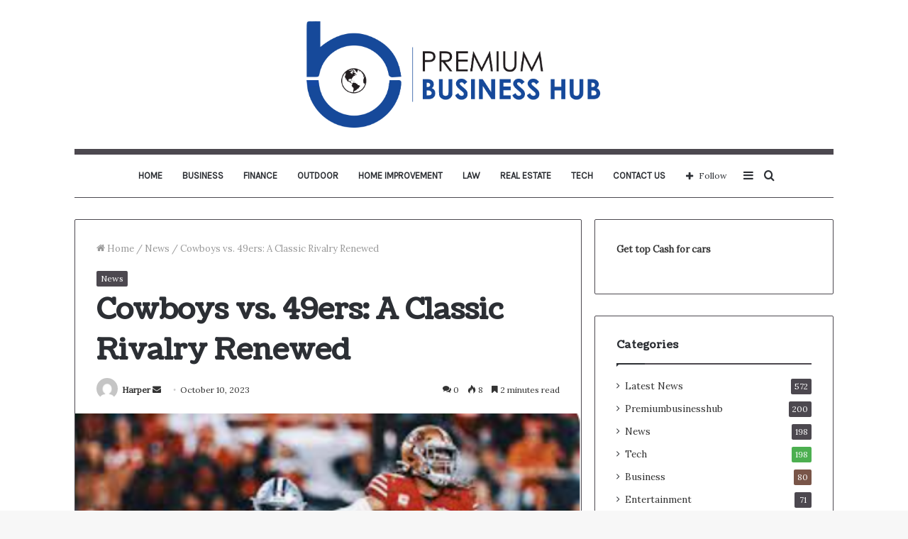

--- FILE ---
content_type: text/html; charset=UTF-8
request_url: https://premiumbusinesshub.com/cowboys-vs-49ers-a-classic-rivalry-renewed/
body_size: 32915
content:
<!DOCTYPE html>
<html lang="en-US" class="" data-skin="light">
<head>
	<meta charset="UTF-8" />
	<meta name="google-site-verification" content="iil7ZURv4QEWmr0Y5B7guXcJ6DzdcsXXTdtGTMRn99U" />
	<link rel="profile" href="http://gmpg.org/xfn/11" />
	<meta name='robots' content='index, follow, max-image-preview:large, max-snippet:-1, max-video-preview:-1' />

	<!-- This site is optimized with the Yoast SEO plugin v21.1 - https://yoast.com/wordpress/plugins/seo/ -->
	<title>Cowboys vs. 49ers: A Classic Rivalry Renewed - Premium Business Hub</title>
	<meta name="description" content="In this article, we&#039;ll delve into the history, significance, and excitement surrounding the Cowboys vs. 49ers rivalry." />
	<link rel="canonical" href="https://premiumbusinesshub.com/cowboys-vs-49ers-a-classic-rivalry-renewed/" />
	<meta property="og:locale" content="en_US" />
	<meta property="og:type" content="article" />
	<meta property="og:title" content="Cowboys vs. 49ers: A Classic Rivalry Renewed - Premium Business Hub" />
	<meta property="og:description" content="In this article, we&#039;ll delve into the history, significance, and excitement surrounding the Cowboys vs. 49ers rivalry." />
	<meta property="og:url" content="https://premiumbusinesshub.com/cowboys-vs-49ers-a-classic-rivalry-renewed/" />
	<meta property="og:site_name" content="Premium Business Hub" />
	<meta property="article:published_time" content="2023-10-10T04:37:50+00:00" />
	<meta property="article:modified_time" content="2023-10-10T04:38:05+00:00" />
	<meta property="og:image" content="https://premiumbusinesshub.com/wp-content/uploads/2023/10/Screenshot-2023-10-09T213647.343.png" />
	<meta property="og:image:width" content="407" />
	<meta property="og:image:height" content="242" />
	<meta property="og:image:type" content="image/png" />
	<meta name="author" content="Harper" />
	<meta name="twitter:card" content="summary_large_image" />
	<meta name="twitter:label1" content="Written by" />
	<meta name="twitter:data1" content="Harper" />
	<meta name="twitter:label2" content="Est. reading time" />
	<meta name="twitter:data2" content="3 minutes" />
	<script type="application/ld+json" class="yoast-schema-graph">{"@context":"https://schema.org","@graph":[{"@type":"WebPage","@id":"https://premiumbusinesshub.com/cowboys-vs-49ers-a-classic-rivalry-renewed/","url":"https://premiumbusinesshub.com/cowboys-vs-49ers-a-classic-rivalry-renewed/","name":"Cowboys vs. 49ers: A Classic Rivalry Renewed - Premium Business Hub","isPartOf":{"@id":"https://premiumbusinesshub.com/#website"},"primaryImageOfPage":{"@id":"https://premiumbusinesshub.com/cowboys-vs-49ers-a-classic-rivalry-renewed/#primaryimage"},"image":{"@id":"https://premiumbusinesshub.com/cowboys-vs-49ers-a-classic-rivalry-renewed/#primaryimage"},"thumbnailUrl":"https://premiumbusinesshub.com/wp-content/uploads/2023/10/Screenshot-2023-10-09T213647.343.png","datePublished":"2023-10-10T04:37:50+00:00","dateModified":"2023-10-10T04:38:05+00:00","author":{"@id":"https://premiumbusinesshub.com/#/schema/person/b9acc21971a6c3357a28195684a48682"},"description":"In this article, we'll delve into the history, significance, and excitement surrounding the Cowboys vs. 49ers rivalry.","breadcrumb":{"@id":"https://premiumbusinesshub.com/cowboys-vs-49ers-a-classic-rivalry-renewed/#breadcrumb"},"inLanguage":"en-US","potentialAction":[{"@type":"ReadAction","target":["https://premiumbusinesshub.com/cowboys-vs-49ers-a-classic-rivalry-renewed/"]}]},{"@type":"ImageObject","inLanguage":"en-US","@id":"https://premiumbusinesshub.com/cowboys-vs-49ers-a-classic-rivalry-renewed/#primaryimage","url":"https://premiumbusinesshub.com/wp-content/uploads/2023/10/Screenshot-2023-10-09T213647.343.png","contentUrl":"https://premiumbusinesshub.com/wp-content/uploads/2023/10/Screenshot-2023-10-09T213647.343.png","width":407,"height":242,"caption":"Cowboys vs. 49ers"},{"@type":"BreadcrumbList","@id":"https://premiumbusinesshub.com/cowboys-vs-49ers-a-classic-rivalry-renewed/#breadcrumb","itemListElement":[{"@type":"ListItem","position":1,"name":"Home","item":"https://premiumbusinesshub.com/"},{"@type":"ListItem","position":2,"name":"Cowboys vs. 49ers: A Classic Rivalry Renewed"}]},{"@type":"WebSite","@id":"https://premiumbusinesshub.com/#website","url":"https://premiumbusinesshub.com/","name":"Premium Business Hub","description":"","potentialAction":[{"@type":"SearchAction","target":{"@type":"EntryPoint","urlTemplate":"https://premiumbusinesshub.com/?s={search_term_string}"},"query-input":"required name=search_term_string"}],"inLanguage":"en-US"},{"@type":"Person","@id":"https://premiumbusinesshub.com/#/schema/person/b9acc21971a6c3357a28195684a48682","name":"Harper","image":{"@type":"ImageObject","inLanguage":"en-US","@id":"https://premiumbusinesshub.com/#/schema/person/image/","url":"https://secure.gravatar.com/avatar/3472fe0d5e8a2356eb9174bc7fcbe0dc?s=96&d=mm&r=g","contentUrl":"https://secure.gravatar.com/avatar/3472fe0d5e8a2356eb9174bc7fcbe0dc?s=96&d=mm&r=g","caption":"Harper"},"url":"https://premiumbusinesshub.com/author/harper/"}]}</script>
	<!-- / Yoast SEO plugin. -->


<link rel="alternate" type="application/rss+xml" title="Premium Business Hub &raquo; Feed" href="https://premiumbusinesshub.com/feed/" />
<link rel="alternate" type="application/rss+xml" title="Premium Business Hub &raquo; Comments Feed" href="https://premiumbusinesshub.com/comments/feed/" />
<link rel="alternate" type="application/rss+xml" title="Premium Business Hub &raquo; Cowboys vs. 49ers: A Classic Rivalry Renewed Comments Feed" href="https://premiumbusinesshub.com/cowboys-vs-49ers-a-classic-rivalry-renewed/feed/" />
<script type="text/javascript">
window._wpemojiSettings = {"baseUrl":"https:\/\/s.w.org\/images\/core\/emoji\/14.0.0\/72x72\/","ext":".png","svgUrl":"https:\/\/s.w.org\/images\/core\/emoji\/14.0.0\/svg\/","svgExt":".svg","source":{"concatemoji":"https:\/\/premiumbusinesshub.com\/wp-includes\/js\/wp-emoji-release.min.js?ver=6.1.9"}};
/*! This file is auto-generated */
!function(e,a,t){var n,r,o,i=a.createElement("canvas"),p=i.getContext&&i.getContext("2d");function s(e,t){var a=String.fromCharCode,e=(p.clearRect(0,0,i.width,i.height),p.fillText(a.apply(this,e),0,0),i.toDataURL());return p.clearRect(0,0,i.width,i.height),p.fillText(a.apply(this,t),0,0),e===i.toDataURL()}function c(e){var t=a.createElement("script");t.src=e,t.defer=t.type="text/javascript",a.getElementsByTagName("head")[0].appendChild(t)}for(o=Array("flag","emoji"),t.supports={everything:!0,everythingExceptFlag:!0},r=0;r<o.length;r++)t.supports[o[r]]=function(e){if(p&&p.fillText)switch(p.textBaseline="top",p.font="600 32px Arial",e){case"flag":return s([127987,65039,8205,9895,65039],[127987,65039,8203,9895,65039])?!1:!s([55356,56826,55356,56819],[55356,56826,8203,55356,56819])&&!s([55356,57332,56128,56423,56128,56418,56128,56421,56128,56430,56128,56423,56128,56447],[55356,57332,8203,56128,56423,8203,56128,56418,8203,56128,56421,8203,56128,56430,8203,56128,56423,8203,56128,56447]);case"emoji":return!s([129777,127995,8205,129778,127999],[129777,127995,8203,129778,127999])}return!1}(o[r]),t.supports.everything=t.supports.everything&&t.supports[o[r]],"flag"!==o[r]&&(t.supports.everythingExceptFlag=t.supports.everythingExceptFlag&&t.supports[o[r]]);t.supports.everythingExceptFlag=t.supports.everythingExceptFlag&&!t.supports.flag,t.DOMReady=!1,t.readyCallback=function(){t.DOMReady=!0},t.supports.everything||(n=function(){t.readyCallback()},a.addEventListener?(a.addEventListener("DOMContentLoaded",n,!1),e.addEventListener("load",n,!1)):(e.attachEvent("onload",n),a.attachEvent("onreadystatechange",function(){"complete"===a.readyState&&t.readyCallback()})),(e=t.source||{}).concatemoji?c(e.concatemoji):e.wpemoji&&e.twemoji&&(c(e.twemoji),c(e.wpemoji)))}(window,document,window._wpemojiSettings);
</script>
<style type="text/css">
img.wp-smiley,
img.emoji {
	display: inline !important;
	border: none !important;
	box-shadow: none !important;
	height: 1em !important;
	width: 1em !important;
	margin: 0 0.07em !important;
	vertical-align: -0.1em !important;
	background: none !important;
	padding: 0 !important;
}
</style>
	
<link rel='stylesheet' id='wp-block-library-css' href='https://premiumbusinesshub.com/wp-includes/css/dist/block-library/style.min.css?ver=6.1.9' type='text/css' media='all' />
<style id='wp-block-library-theme-inline-css' type='text/css'>
.wp-block-audio figcaption{color:#555;font-size:13px;text-align:center}.is-dark-theme .wp-block-audio figcaption{color:hsla(0,0%,100%,.65)}.wp-block-audio{margin:0 0 1em}.wp-block-code{border:1px solid #ccc;border-radius:4px;font-family:Menlo,Consolas,monaco,monospace;padding:.8em 1em}.wp-block-embed figcaption{color:#555;font-size:13px;text-align:center}.is-dark-theme .wp-block-embed figcaption{color:hsla(0,0%,100%,.65)}.wp-block-embed{margin:0 0 1em}.blocks-gallery-caption{color:#555;font-size:13px;text-align:center}.is-dark-theme .blocks-gallery-caption{color:hsla(0,0%,100%,.65)}.wp-block-image figcaption{color:#555;font-size:13px;text-align:center}.is-dark-theme .wp-block-image figcaption{color:hsla(0,0%,100%,.65)}.wp-block-image{margin:0 0 1em}.wp-block-pullquote{border-top:4px solid;border-bottom:4px solid;margin-bottom:1.75em;color:currentColor}.wp-block-pullquote__citation,.wp-block-pullquote cite,.wp-block-pullquote footer{color:currentColor;text-transform:uppercase;font-size:.8125em;font-style:normal}.wp-block-quote{border-left:.25em solid;margin:0 0 1.75em;padding-left:1em}.wp-block-quote cite,.wp-block-quote footer{color:currentColor;font-size:.8125em;position:relative;font-style:normal}.wp-block-quote.has-text-align-right{border-left:none;border-right:.25em solid;padding-left:0;padding-right:1em}.wp-block-quote.has-text-align-center{border:none;padding-left:0}.wp-block-quote.is-large,.wp-block-quote.is-style-large,.wp-block-quote.is-style-plain{border:none}.wp-block-search .wp-block-search__label{font-weight:700}.wp-block-search__button{border:1px solid #ccc;padding:.375em .625em}:where(.wp-block-group.has-background){padding:1.25em 2.375em}.wp-block-separator.has-css-opacity{opacity:.4}.wp-block-separator{border:none;border-bottom:2px solid;margin-left:auto;margin-right:auto}.wp-block-separator.has-alpha-channel-opacity{opacity:1}.wp-block-separator:not(.is-style-wide):not(.is-style-dots){width:100px}.wp-block-separator.has-background:not(.is-style-dots){border-bottom:none;height:1px}.wp-block-separator.has-background:not(.is-style-wide):not(.is-style-dots){height:2px}.wp-block-table{margin:"0 0 1em 0"}.wp-block-table thead{border-bottom:3px solid}.wp-block-table tfoot{border-top:3px solid}.wp-block-table td,.wp-block-table th{word-break:normal}.wp-block-table figcaption{color:#555;font-size:13px;text-align:center}.is-dark-theme .wp-block-table figcaption{color:hsla(0,0%,100%,.65)}.wp-block-video figcaption{color:#555;font-size:13px;text-align:center}.is-dark-theme .wp-block-video figcaption{color:hsla(0,0%,100%,.65)}.wp-block-video{margin:0 0 1em}.wp-block-template-part.has-background{padding:1.25em 2.375em;margin-top:0;margin-bottom:0}
</style>
<link rel='stylesheet' id='classic-theme-styles-css' href='https://premiumbusinesshub.com/wp-includes/css/classic-themes.min.css?ver=1' type='text/css' media='all' />
<style id='global-styles-inline-css' type='text/css'>
body{--wp--preset--color--black: #000000;--wp--preset--color--cyan-bluish-gray: #abb8c3;--wp--preset--color--white: #ffffff;--wp--preset--color--pale-pink: #f78da7;--wp--preset--color--vivid-red: #cf2e2e;--wp--preset--color--luminous-vivid-orange: #ff6900;--wp--preset--color--luminous-vivid-amber: #fcb900;--wp--preset--color--light-green-cyan: #7bdcb5;--wp--preset--color--vivid-green-cyan: #00d084;--wp--preset--color--pale-cyan-blue: #8ed1fc;--wp--preset--color--vivid-cyan-blue: #0693e3;--wp--preset--color--vivid-purple: #9b51e0;--wp--preset--gradient--vivid-cyan-blue-to-vivid-purple: linear-gradient(135deg,rgba(6,147,227,1) 0%,rgb(155,81,224) 100%);--wp--preset--gradient--light-green-cyan-to-vivid-green-cyan: linear-gradient(135deg,rgb(122,220,180) 0%,rgb(0,208,130) 100%);--wp--preset--gradient--luminous-vivid-amber-to-luminous-vivid-orange: linear-gradient(135deg,rgba(252,185,0,1) 0%,rgba(255,105,0,1) 100%);--wp--preset--gradient--luminous-vivid-orange-to-vivid-red: linear-gradient(135deg,rgba(255,105,0,1) 0%,rgb(207,46,46) 100%);--wp--preset--gradient--very-light-gray-to-cyan-bluish-gray: linear-gradient(135deg,rgb(238,238,238) 0%,rgb(169,184,195) 100%);--wp--preset--gradient--cool-to-warm-spectrum: linear-gradient(135deg,rgb(74,234,220) 0%,rgb(151,120,209) 20%,rgb(207,42,186) 40%,rgb(238,44,130) 60%,rgb(251,105,98) 80%,rgb(254,248,76) 100%);--wp--preset--gradient--blush-light-purple: linear-gradient(135deg,rgb(255,206,236) 0%,rgb(152,150,240) 100%);--wp--preset--gradient--blush-bordeaux: linear-gradient(135deg,rgb(254,205,165) 0%,rgb(254,45,45) 50%,rgb(107,0,62) 100%);--wp--preset--gradient--luminous-dusk: linear-gradient(135deg,rgb(255,203,112) 0%,rgb(199,81,192) 50%,rgb(65,88,208) 100%);--wp--preset--gradient--pale-ocean: linear-gradient(135deg,rgb(255,245,203) 0%,rgb(182,227,212) 50%,rgb(51,167,181) 100%);--wp--preset--gradient--electric-grass: linear-gradient(135deg,rgb(202,248,128) 0%,rgb(113,206,126) 100%);--wp--preset--gradient--midnight: linear-gradient(135deg,rgb(2,3,129) 0%,rgb(40,116,252) 100%);--wp--preset--duotone--dark-grayscale: url('#wp-duotone-dark-grayscale');--wp--preset--duotone--grayscale: url('#wp-duotone-grayscale');--wp--preset--duotone--purple-yellow: url('#wp-duotone-purple-yellow');--wp--preset--duotone--blue-red: url('#wp-duotone-blue-red');--wp--preset--duotone--midnight: url('#wp-duotone-midnight');--wp--preset--duotone--magenta-yellow: url('#wp-duotone-magenta-yellow');--wp--preset--duotone--purple-green: url('#wp-duotone-purple-green');--wp--preset--duotone--blue-orange: url('#wp-duotone-blue-orange');--wp--preset--font-size--small: 13px;--wp--preset--font-size--medium: 20px;--wp--preset--font-size--large: 36px;--wp--preset--font-size--x-large: 42px;--wp--preset--spacing--20: 0.44rem;--wp--preset--spacing--30: 0.67rem;--wp--preset--spacing--40: 1rem;--wp--preset--spacing--50: 1.5rem;--wp--preset--spacing--60: 2.25rem;--wp--preset--spacing--70: 3.38rem;--wp--preset--spacing--80: 5.06rem;}:where(.is-layout-flex){gap: 0.5em;}body .is-layout-flow > .alignleft{float: left;margin-inline-start: 0;margin-inline-end: 2em;}body .is-layout-flow > .alignright{float: right;margin-inline-start: 2em;margin-inline-end: 0;}body .is-layout-flow > .aligncenter{margin-left: auto !important;margin-right: auto !important;}body .is-layout-constrained > .alignleft{float: left;margin-inline-start: 0;margin-inline-end: 2em;}body .is-layout-constrained > .alignright{float: right;margin-inline-start: 2em;margin-inline-end: 0;}body .is-layout-constrained > .aligncenter{margin-left: auto !important;margin-right: auto !important;}body .is-layout-constrained > :where(:not(.alignleft):not(.alignright):not(.alignfull)){max-width: var(--wp--style--global--content-size);margin-left: auto !important;margin-right: auto !important;}body .is-layout-constrained > .alignwide{max-width: var(--wp--style--global--wide-size);}body .is-layout-flex{display: flex;}body .is-layout-flex{flex-wrap: wrap;align-items: center;}body .is-layout-flex > *{margin: 0;}:where(.wp-block-columns.is-layout-flex){gap: 2em;}.has-black-color{color: var(--wp--preset--color--black) !important;}.has-cyan-bluish-gray-color{color: var(--wp--preset--color--cyan-bluish-gray) !important;}.has-white-color{color: var(--wp--preset--color--white) !important;}.has-pale-pink-color{color: var(--wp--preset--color--pale-pink) !important;}.has-vivid-red-color{color: var(--wp--preset--color--vivid-red) !important;}.has-luminous-vivid-orange-color{color: var(--wp--preset--color--luminous-vivid-orange) !important;}.has-luminous-vivid-amber-color{color: var(--wp--preset--color--luminous-vivid-amber) !important;}.has-light-green-cyan-color{color: var(--wp--preset--color--light-green-cyan) !important;}.has-vivid-green-cyan-color{color: var(--wp--preset--color--vivid-green-cyan) !important;}.has-pale-cyan-blue-color{color: var(--wp--preset--color--pale-cyan-blue) !important;}.has-vivid-cyan-blue-color{color: var(--wp--preset--color--vivid-cyan-blue) !important;}.has-vivid-purple-color{color: var(--wp--preset--color--vivid-purple) !important;}.has-black-background-color{background-color: var(--wp--preset--color--black) !important;}.has-cyan-bluish-gray-background-color{background-color: var(--wp--preset--color--cyan-bluish-gray) !important;}.has-white-background-color{background-color: var(--wp--preset--color--white) !important;}.has-pale-pink-background-color{background-color: var(--wp--preset--color--pale-pink) !important;}.has-vivid-red-background-color{background-color: var(--wp--preset--color--vivid-red) !important;}.has-luminous-vivid-orange-background-color{background-color: var(--wp--preset--color--luminous-vivid-orange) !important;}.has-luminous-vivid-amber-background-color{background-color: var(--wp--preset--color--luminous-vivid-amber) !important;}.has-light-green-cyan-background-color{background-color: var(--wp--preset--color--light-green-cyan) !important;}.has-vivid-green-cyan-background-color{background-color: var(--wp--preset--color--vivid-green-cyan) !important;}.has-pale-cyan-blue-background-color{background-color: var(--wp--preset--color--pale-cyan-blue) !important;}.has-vivid-cyan-blue-background-color{background-color: var(--wp--preset--color--vivid-cyan-blue) !important;}.has-vivid-purple-background-color{background-color: var(--wp--preset--color--vivid-purple) !important;}.has-black-border-color{border-color: var(--wp--preset--color--black) !important;}.has-cyan-bluish-gray-border-color{border-color: var(--wp--preset--color--cyan-bluish-gray) !important;}.has-white-border-color{border-color: var(--wp--preset--color--white) !important;}.has-pale-pink-border-color{border-color: var(--wp--preset--color--pale-pink) !important;}.has-vivid-red-border-color{border-color: var(--wp--preset--color--vivid-red) !important;}.has-luminous-vivid-orange-border-color{border-color: var(--wp--preset--color--luminous-vivid-orange) !important;}.has-luminous-vivid-amber-border-color{border-color: var(--wp--preset--color--luminous-vivid-amber) !important;}.has-light-green-cyan-border-color{border-color: var(--wp--preset--color--light-green-cyan) !important;}.has-vivid-green-cyan-border-color{border-color: var(--wp--preset--color--vivid-green-cyan) !important;}.has-pale-cyan-blue-border-color{border-color: var(--wp--preset--color--pale-cyan-blue) !important;}.has-vivid-cyan-blue-border-color{border-color: var(--wp--preset--color--vivid-cyan-blue) !important;}.has-vivid-purple-border-color{border-color: var(--wp--preset--color--vivid-purple) !important;}.has-vivid-cyan-blue-to-vivid-purple-gradient-background{background: var(--wp--preset--gradient--vivid-cyan-blue-to-vivid-purple) !important;}.has-light-green-cyan-to-vivid-green-cyan-gradient-background{background: var(--wp--preset--gradient--light-green-cyan-to-vivid-green-cyan) !important;}.has-luminous-vivid-amber-to-luminous-vivid-orange-gradient-background{background: var(--wp--preset--gradient--luminous-vivid-amber-to-luminous-vivid-orange) !important;}.has-luminous-vivid-orange-to-vivid-red-gradient-background{background: var(--wp--preset--gradient--luminous-vivid-orange-to-vivid-red) !important;}.has-very-light-gray-to-cyan-bluish-gray-gradient-background{background: var(--wp--preset--gradient--very-light-gray-to-cyan-bluish-gray) !important;}.has-cool-to-warm-spectrum-gradient-background{background: var(--wp--preset--gradient--cool-to-warm-spectrum) !important;}.has-blush-light-purple-gradient-background{background: var(--wp--preset--gradient--blush-light-purple) !important;}.has-blush-bordeaux-gradient-background{background: var(--wp--preset--gradient--blush-bordeaux) !important;}.has-luminous-dusk-gradient-background{background: var(--wp--preset--gradient--luminous-dusk) !important;}.has-pale-ocean-gradient-background{background: var(--wp--preset--gradient--pale-ocean) !important;}.has-electric-grass-gradient-background{background: var(--wp--preset--gradient--electric-grass) !important;}.has-midnight-gradient-background{background: var(--wp--preset--gradient--midnight) !important;}.has-small-font-size{font-size: var(--wp--preset--font-size--small) !important;}.has-medium-font-size{font-size: var(--wp--preset--font-size--medium) !important;}.has-large-font-size{font-size: var(--wp--preset--font-size--large) !important;}.has-x-large-font-size{font-size: var(--wp--preset--font-size--x-large) !important;}
.wp-block-navigation a:where(:not(.wp-element-button)){color: inherit;}
:where(.wp-block-columns.is-layout-flex){gap: 2em;}
.wp-block-pullquote{font-size: 1.5em;line-height: 1.6;}
</style>
<link rel='stylesheet' id='tie-css-base-css' href='https://premiumbusinesshub.com/wp-content/themes/jannah/assets/css/base.min.css?ver=5.4.7' type='text/css' media='all' />
<link rel='stylesheet' id='tie-css-styles-css' href='https://premiumbusinesshub.com/wp-content/themes/jannah/assets/css/style.min.css?ver=5.4.7' type='text/css' media='all' />
<link rel='stylesheet' id='tie-css-widgets-css' href='https://premiumbusinesshub.com/wp-content/themes/jannah/assets/css/widgets.min.css?ver=5.4.7' type='text/css' media='all' />
<link rel='stylesheet' id='tie-css-helpers-css' href='https://premiumbusinesshub.com/wp-content/themes/jannah/assets/css/helpers.min.css?ver=5.4.7' type='text/css' media='all' />
<link rel='stylesheet' id='tie-fontawesome5-css' href='https://premiumbusinesshub.com/wp-content/themes/jannah/assets/css/fontawesome.css?ver=5.4.7' type='text/css' media='all' />
<link rel='stylesheet' id='tie-css-ilightbox-css' href='https://premiumbusinesshub.com/wp-content/themes/jannah/assets/ilightbox/light-skin/skin.css?ver=5.4.7' type='text/css' media='all' />
<link rel='stylesheet' id='tie-css-single-css' href='https://premiumbusinesshub.com/wp-content/themes/jannah/assets/css/single.min.css?ver=5.4.7' type='text/css' media='all' />
<link rel='stylesheet' id='tie-css-print-css' href='https://premiumbusinesshub.com/wp-content/themes/jannah/assets/css/print.css?ver=5.4.7' type='text/css' media='print' />
<style id='tie-css-print-inline-css' type='text/css'>
.wf-active body{font-family: 'Lora';}.wf-active .logo-text,.wf-active h1,.wf-active h2,.wf-active h3,.wf-active h4,.wf-active h5,.wf-active h6,.wf-active .the-subtitle{font-family: 'Coustard';}.wf-active #main-nav .main-menu > ul > li > a{font-family: 'Karla';}#main-nav .main-menu > ul > li > a{text-transform: uppercase;}.brand-title,a:hover,.tie-popup-search-submit,#logo.text-logo a,.theme-header nav .components #search-submit:hover,.theme-header .header-nav .components > li:hover > a,.theme-header .header-nav .components li a:hover,.main-menu ul.cats-vertical li a.is-active,.main-menu ul.cats-vertical li a:hover,.main-nav li.mega-menu .post-meta a:hover,.main-nav li.mega-menu .post-box-title a:hover,.search-in-main-nav.autocomplete-suggestions a:hover,#main-nav .menu ul:not(.cats-horizontal) li:hover > a,#main-nav .menu ul li.current-menu-item:not(.mega-link-column) > a,.top-nav .menu li:hover > a,.top-nav .menu > .tie-current-menu > a,.search-in-top-nav.autocomplete-suggestions .post-title a:hover,div.mag-box .mag-box-options .mag-box-filter-links a.active,.mag-box-filter-links .flexMenu-viewMore:hover > a,.stars-rating-active,body .tabs.tabs .active > a,.video-play-icon,.spinner-circle:after,#go-to-content:hover,.comment-list .comment-author .fn,.commentlist .comment-author .fn,blockquote::before,blockquote cite,blockquote.quote-simple p,.multiple-post-pages a:hover,#story-index li .is-current,.latest-tweets-widget .twitter-icon-wrap span,.wide-slider-nav-wrapper .slide,.wide-next-prev-slider-wrapper .tie-slider-nav li:hover span,.review-final-score h3,#mobile-menu-icon:hover .menu-text,body .entry a,.dark-skin body .entry a,.entry .post-bottom-meta a:hover,.comment-list .comment-content a,q a,blockquote a,.widget.tie-weather-widget .icon-basecloud-bg:after,.site-footer a:hover,.site-footer .stars-rating-active,.site-footer .twitter-icon-wrap span,.site-info a:hover{color: #4c484f;}#instagram-link a:hover{color: #4c484f !important;border-color: #4c484f !important;}[type='submit'],.button,.generic-button a,.generic-button button,.theme-header .header-nav .comp-sub-menu a.button.guest-btn:hover,.theme-header .header-nav .comp-sub-menu a.checkout-button,nav.main-nav .menu > li.tie-current-menu > a,nav.main-nav .menu > li:hover > a,.main-menu .mega-links-head:after,.main-nav .mega-menu.mega-cat .cats-horizontal li a.is-active,#mobile-menu-icon:hover .nav-icon,#mobile-menu-icon:hover .nav-icon:before,#mobile-menu-icon:hover .nav-icon:after,.search-in-main-nav.autocomplete-suggestions a.button,.search-in-top-nav.autocomplete-suggestions a.button,.spinner > div,.post-cat,.pages-numbers li.current span,.multiple-post-pages > span,#tie-wrapper .mejs-container .mejs-controls,.mag-box-filter-links a:hover,.slider-arrow-nav a:not(.pagination-disabled):hover,.comment-list .reply a:hover,.commentlist .reply a:hover,#reading-position-indicator,#story-index-icon,.videos-block .playlist-title,.review-percentage .review-item span span,.tie-slick-dots li.slick-active button,.tie-slick-dots li button:hover,.digital-rating-static,.timeline-widget li a:hover .date:before,#wp-calendar #today,.posts-list-counter li.widget-post-list:before,.cat-counter a + span,.tie-slider-nav li span:hover,.fullwidth-area .widget_tag_cloud .tagcloud a:hover,.magazine2:not(.block-head-4) .dark-widgetized-area ul.tabs a:hover,.magazine2:not(.block-head-4) .dark-widgetized-area ul.tabs .active a,.magazine1 .dark-widgetized-area ul.tabs a:hover,.magazine1 .dark-widgetized-area ul.tabs .active a,.block-head-4.magazine2 .dark-widgetized-area .tabs.tabs .active a,.block-head-4.magazine2 .dark-widgetized-area .tabs > .active a:before,.block-head-4.magazine2 .dark-widgetized-area .tabs > .active a:after,.demo_store,.demo #logo:after,.demo #sticky-logo:after,.widget.tie-weather-widget,span.video-close-btn:hover,#go-to-top,.latest-tweets-widget .slider-links .button:not(:hover){background-color: #4c484f;color: #FFFFFF;}.tie-weather-widget .widget-title .the-subtitle,.block-head-4.magazine2 #footer .tabs .active a:hover{color: #FFFFFF;}pre,code,.pages-numbers li.current span,.theme-header .header-nav .comp-sub-menu a.button.guest-btn:hover,.multiple-post-pages > span,.post-content-slideshow .tie-slider-nav li span:hover,#tie-body .tie-slider-nav li > span:hover,.slider-arrow-nav a:not(.pagination-disabled):hover,.main-nav .mega-menu.mega-cat .cats-horizontal li a.is-active,.main-nav .mega-menu.mega-cat .cats-horizontal li a:hover,.main-menu .menu > li > .menu-sub-content{border-color: #4c484f;}.main-menu .menu > li.tie-current-menu{border-bottom-color: #4c484f;}.top-nav .menu li.tie-current-menu > a:before,.top-nav .menu li.menu-item-has-children:hover > a:before{border-top-color: #4c484f;}.main-nav .main-menu .menu > li.tie-current-menu > a:before,.main-nav .main-menu .menu > li:hover > a:before{border-top-color: #FFFFFF;}header.main-nav-light .main-nav .menu-item-has-children li:hover > a:before,header.main-nav-light .main-nav .mega-menu li:hover > a:before{border-left-color: #4c484f;}.rtl header.main-nav-light .main-nav .menu-item-has-children li:hover > a:before,.rtl header.main-nav-light .main-nav .mega-menu li:hover > a:before{border-right-color: #4c484f;border-left-color: transparent;}.top-nav ul.menu li .menu-item-has-children:hover > a:before{border-top-color: transparent;border-left-color: #4c484f;}.rtl .top-nav ul.menu li .menu-item-has-children:hover > a:before{border-left-color: transparent;border-right-color: #4c484f;}::-moz-selection{background-color: #4c484f;color: #FFFFFF;}::selection{background-color: #4c484f;color: #FFFFFF;}circle.circle_bar{stroke: #4c484f;}#reading-position-indicator{box-shadow: 0 0 10px rgba( 76,72,79,0.7);}#logo.text-logo a:hover,body .entry a:hover,.dark-skin body .entry a:hover,.comment-list .comment-content a:hover,.block-head-4.magazine2 .site-footer .tabs li a:hover,q a:hover,blockquote a:hover{color: #1a161d;}.button:hover,input[type='submit']:hover,.generic-button a:hover,.generic-button button:hover,a.post-cat:hover,.site-footer .button:hover,.site-footer [type='submit']:hover,.search-in-main-nav.autocomplete-suggestions a.button:hover,.search-in-top-nav.autocomplete-suggestions a.button:hover,.theme-header .header-nav .comp-sub-menu a.checkout-button:hover{background-color: #1a161d;color: #FFFFFF;}.theme-header .header-nav .comp-sub-menu a.checkout-button:not(:hover),body .entry a.button{color: #FFFFFF;}#story-index.is-compact .story-index-content{background-color: #4c484f;}#story-index.is-compact .story-index-content a,#story-index.is-compact .story-index-content .is-current{color: #FFFFFF;}#tie-body .mag-box-title h3 a,#tie-body .block-more-button{color: #4c484f;}#tie-body .mag-box-title h3 a:hover,#tie-body .block-more-button:hover{color: #1a161d;}#tie-body .mag-box-title{color: #4c484f;}#tie-body .mag-box-title:before{border-top-color: #4c484f;}#tie-body .mag-box-title:after,#tie-body #footer .widget-title:after{background-color: #4c484f;}.brand-title,a:hover,.tie-popup-search-submit,#logo.text-logo a,.theme-header nav .components #search-submit:hover,.theme-header .header-nav .components > li:hover > a,.theme-header .header-nav .components li a:hover,.main-menu ul.cats-vertical li a.is-active,.main-menu ul.cats-vertical li a:hover,.main-nav li.mega-menu .post-meta a:hover,.main-nav li.mega-menu .post-box-title a:hover,.search-in-main-nav.autocomplete-suggestions a:hover,#main-nav .menu ul:not(.cats-horizontal) li:hover > a,#main-nav .menu ul li.current-menu-item:not(.mega-link-column) > a,.top-nav .menu li:hover > a,.top-nav .menu > .tie-current-menu > a,.search-in-top-nav.autocomplete-suggestions .post-title a:hover,div.mag-box .mag-box-options .mag-box-filter-links a.active,.mag-box-filter-links .flexMenu-viewMore:hover > a,.stars-rating-active,body .tabs.tabs .active > a,.video-play-icon,.spinner-circle:after,#go-to-content:hover,.comment-list .comment-author .fn,.commentlist .comment-author .fn,blockquote::before,blockquote cite,blockquote.quote-simple p,.multiple-post-pages a:hover,#story-index li .is-current,.latest-tweets-widget .twitter-icon-wrap span,.wide-slider-nav-wrapper .slide,.wide-next-prev-slider-wrapper .tie-slider-nav li:hover span,.review-final-score h3,#mobile-menu-icon:hover .menu-text,body .entry a,.dark-skin body .entry a,.entry .post-bottom-meta a:hover,.comment-list .comment-content a,q a,blockquote a,.widget.tie-weather-widget .icon-basecloud-bg:after,.site-footer a:hover,.site-footer .stars-rating-active,.site-footer .twitter-icon-wrap span,.site-info a:hover{color: #4c484f;}#instagram-link a:hover{color: #4c484f !important;border-color: #4c484f !important;}[type='submit'],.button,.generic-button a,.generic-button button,.theme-header .header-nav .comp-sub-menu a.button.guest-btn:hover,.theme-header .header-nav .comp-sub-menu a.checkout-button,nav.main-nav .menu > li.tie-current-menu > a,nav.main-nav .menu > li:hover > a,.main-menu .mega-links-head:after,.main-nav .mega-menu.mega-cat .cats-horizontal li a.is-active,#mobile-menu-icon:hover .nav-icon,#mobile-menu-icon:hover .nav-icon:before,#mobile-menu-icon:hover .nav-icon:after,.search-in-main-nav.autocomplete-suggestions a.button,.search-in-top-nav.autocomplete-suggestions a.button,.spinner > div,.post-cat,.pages-numbers li.current span,.multiple-post-pages > span,#tie-wrapper .mejs-container .mejs-controls,.mag-box-filter-links a:hover,.slider-arrow-nav a:not(.pagination-disabled):hover,.comment-list .reply a:hover,.commentlist .reply a:hover,#reading-position-indicator,#story-index-icon,.videos-block .playlist-title,.review-percentage .review-item span span,.tie-slick-dots li.slick-active button,.tie-slick-dots li button:hover,.digital-rating-static,.timeline-widget li a:hover .date:before,#wp-calendar #today,.posts-list-counter li.widget-post-list:before,.cat-counter a + span,.tie-slider-nav li span:hover,.fullwidth-area .widget_tag_cloud .tagcloud a:hover,.magazine2:not(.block-head-4) .dark-widgetized-area ul.tabs a:hover,.magazine2:not(.block-head-4) .dark-widgetized-area ul.tabs .active a,.magazine1 .dark-widgetized-area ul.tabs a:hover,.magazine1 .dark-widgetized-area ul.tabs .active a,.block-head-4.magazine2 .dark-widgetized-area .tabs.tabs .active a,.block-head-4.magazine2 .dark-widgetized-area .tabs > .active a:before,.block-head-4.magazine2 .dark-widgetized-area .tabs > .active a:after,.demo_store,.demo #logo:after,.demo #sticky-logo:after,.widget.tie-weather-widget,span.video-close-btn:hover,#go-to-top,.latest-tweets-widget .slider-links .button:not(:hover){background-color: #4c484f;color: #FFFFFF;}.tie-weather-widget .widget-title .the-subtitle,.block-head-4.magazine2 #footer .tabs .active a:hover{color: #FFFFFF;}pre,code,.pages-numbers li.current span,.theme-header .header-nav .comp-sub-menu a.button.guest-btn:hover,.multiple-post-pages > span,.post-content-slideshow .tie-slider-nav li span:hover,#tie-body .tie-slider-nav li > span:hover,.slider-arrow-nav a:not(.pagination-disabled):hover,.main-nav .mega-menu.mega-cat .cats-horizontal li a.is-active,.main-nav .mega-menu.mega-cat .cats-horizontal li a:hover,.main-menu .menu > li > .menu-sub-content{border-color: #4c484f;}.main-menu .menu > li.tie-current-menu{border-bottom-color: #4c484f;}.top-nav .menu li.tie-current-menu > a:before,.top-nav .menu li.menu-item-has-children:hover > a:before{border-top-color: #4c484f;}.main-nav .main-menu .menu > li.tie-current-menu > a:before,.main-nav .main-menu .menu > li:hover > a:before{border-top-color: #FFFFFF;}header.main-nav-light .main-nav .menu-item-has-children li:hover > a:before,header.main-nav-light .main-nav .mega-menu li:hover > a:before{border-left-color: #4c484f;}.rtl header.main-nav-light .main-nav .menu-item-has-children li:hover > a:before,.rtl header.main-nav-light .main-nav .mega-menu li:hover > a:before{border-right-color: #4c484f;border-left-color: transparent;}.top-nav ul.menu li .menu-item-has-children:hover > a:before{border-top-color: transparent;border-left-color: #4c484f;}.rtl .top-nav ul.menu li .menu-item-has-children:hover > a:before{border-left-color: transparent;border-right-color: #4c484f;}::-moz-selection{background-color: #4c484f;color: #FFFFFF;}::selection{background-color: #4c484f;color: #FFFFFF;}circle.circle_bar{stroke: #4c484f;}#reading-position-indicator{box-shadow: 0 0 10px rgba( 76,72,79,0.7);}#logo.text-logo a:hover,body .entry a:hover,.dark-skin body .entry a:hover,.comment-list .comment-content a:hover,.block-head-4.magazine2 .site-footer .tabs li a:hover,q a:hover,blockquote a:hover{color: #1a161d;}.button:hover,input[type='submit']:hover,.generic-button a:hover,.generic-button button:hover,a.post-cat:hover,.site-footer .button:hover,.site-footer [type='submit']:hover,.search-in-main-nav.autocomplete-suggestions a.button:hover,.search-in-top-nav.autocomplete-suggestions a.button:hover,.theme-header .header-nav .comp-sub-menu a.checkout-button:hover{background-color: #1a161d;color: #FFFFFF;}.theme-header .header-nav .comp-sub-menu a.checkout-button:not(:hover),body .entry a.button{color: #FFFFFF;}#story-index.is-compact .story-index-content{background-color: #4c484f;}#story-index.is-compact .story-index-content a,#story-index.is-compact .story-index-content .is-current{color: #FFFFFF;}#tie-body .mag-box-title h3 a,#tie-body .block-more-button{color: #4c484f;}#tie-body .mag-box-title h3 a:hover,#tie-body .block-more-button:hover{color: #1a161d;}#tie-body .mag-box-title{color: #4c484f;}#tie-body .mag-box-title:before{border-top-color: #4c484f;}#tie-body .mag-box-title:after,#tie-body #footer .widget-title:after{background-color: #4c484f;}::-moz-selection{background-color: #fffc7f;color: #000000;}::selection{background-color: #fffc7f;color: #000000;}.container-wrapper,.the-global-title,.comment-reply-title,.tabs,.flex-tabs .flexMenu-popup,.magazine1 .tabs-vertical .tabs li a,.magazine1 .tabs-vertical:after,.mag-box .show-more-button,.white-bg .social-icons-item a,textarea,input,select,.toggle,.post-content-slideshow,.post-content-slideshow .slider-nav-wrapper,.share-buttons-bottom,.pages-numbers a,.pages-nav-item,.first-last-pages .pagination-icon,.multiple-post-pages .post-page-numbers,#story-highlights li,.review-item,.review-summary,.user-rate-wrap,.review-final-score,.tabs a{border-color: #4c484f !important;}.magazine1 .tabs a{border-bottom-color: transparent !important;}.fullwidth-area .tagcloud a:not(:hover){background: transparent;box-shadow: inset 0 0 0 3px #4c484f;}.subscribe-widget-content h4:after,.white-bg .social-icons-item:before{background-color: #4c484f !important;}#theme-header:not(.main-nav-boxed) #main-nav,.main-nav-boxed .main-menu-wrapper{border-top-color:#4c484f !important;border-top-width:8px !important;border-bottom-color:#4c484f !important;border-bottom-width:1px !important;border-right: 0 none;border-left : 0 none;}.main-nav-boxed #main-nav.fixed-nav{box-shadow: none;}.tie-cat-90,.tie-cat-item-90 > span{background-color:#e67e22 !important;color:#FFFFFF !important;}.tie-cat-90:after{border-top-color:#e67e22 !important;}.tie-cat-90:hover{background-color:#c86004 !important;}.tie-cat-90:hover:after{border-top-color:#c86004 !important;}.tie-cat-100,.tie-cat-item-100 > span{background-color:#2ecc71 !important;color:#FFFFFF !important;}.tie-cat-100:after{border-top-color:#2ecc71 !important;}.tie-cat-100:hover{background-color:#10ae53 !important;}.tie-cat-100:hover:after{border-top-color:#10ae53 !important;}.tie-cat-102,.tie-cat-item-102 > span{background-color:#9b59b6 !important;color:#FFFFFF !important;}.tie-cat-102:after{border-top-color:#9b59b6 !important;}.tie-cat-102:hover{background-color:#7d3b98 !important;}.tie-cat-102:hover:after{border-top-color:#7d3b98 !important;}.tie-cat-104,.tie-cat-item-104 > span{background-color:#34495e !important;color:#FFFFFF !important;}.tie-cat-104:after{border-top-color:#34495e !important;}.tie-cat-104:hover{background-color:#162b40 !important;}.tie-cat-104:hover:after{border-top-color:#162b40 !important;}.tie-cat-80,.tie-cat-item-80 > span{background-color:#795548 !important;color:#FFFFFF !important;}.tie-cat-80:after{border-top-color:#795548 !important;}.tie-cat-80:hover{background-color:#5b372a !important;}.tie-cat-80:hover:after{border-top-color:#5b372a !important;}.tie-cat-82,.tie-cat-item-82 > span{background-color:#4CAF50 !important;color:#FFFFFF !important;}.tie-cat-82:after{border-top-color:#4CAF50 !important;}.tie-cat-82:hover{background-color:#2e9132 !important;}.tie-cat-82:hover:after{border-top-color:#2e9132 !important;}@media (min-width: 1200px){.container{width: auto;}}.boxed-layout #tie-wrapper,.boxed-layout .fixed-nav{max-width: 1130px;}@media (min-width: 1100px){.container,.wide-next-prev-slider-wrapper .slider-main-container{max-width: 1100px;}}.mobile-header-components li.custom-menu-link > a,#mobile-menu-icon .menu-text{color: #000000!important;}#mobile-menu-icon .nav-icon,#mobile-menu-icon .nav-icon:before,#mobile-menu-icon .nav-icon:after{background-color: #000000!important;}
</style>
<script type='text/javascript' src='https://premiumbusinesshub.com/wp-includes/js/jquery/jquery.min.js?ver=3.6.1' id='jquery-core-js'></script>
<script type='text/javascript' src='https://premiumbusinesshub.com/wp-includes/js/jquery/jquery-migrate.min.js?ver=3.3.2' id='jquery-migrate-js'></script>
<link rel="https://api.w.org/" href="https://premiumbusinesshub.com/wp-json/" /><link rel="alternate" type="application/json" href="https://premiumbusinesshub.com/wp-json/wp/v2/posts/6637" /><link rel="EditURI" type="application/rsd+xml" title="RSD" href="https://premiumbusinesshub.com/xmlrpc.php?rsd" />
<link rel="wlwmanifest" type="application/wlwmanifest+xml" href="https://premiumbusinesshub.com/wp-includes/wlwmanifest.xml" />
<meta name="generator" content="WordPress 6.1.9" />
<link rel='shortlink' href='https://premiumbusinesshub.com/?p=6637' />
<link rel="alternate" type="application/json+oembed" href="https://premiumbusinesshub.com/wp-json/oembed/1.0/embed?url=https%3A%2F%2Fpremiumbusinesshub.com%2Fcowboys-vs-49ers-a-classic-rivalry-renewed%2F" />
<link rel="alternate" type="text/xml+oembed" href="https://premiumbusinesshub.com/wp-json/oembed/1.0/embed?url=https%3A%2F%2Fpremiumbusinesshub.com%2Fcowboys-vs-49ers-a-classic-rivalry-renewed%2F&#038;format=xml" />
<meta http-equiv="X-UA-Compatible" content="IE=edge">
<meta name="theme-color" content="#4c484f" /><meta name="viewport" content="width=device-width, initial-scale=1.0" /><link rel="icon" href="https://premiumbusinesshub.com/wp-content/uploads/2023/03/Premium-Business-Hub-Fevicon-01-150x150.jpg" sizes="32x32" />
<link rel="icon" href="https://premiumbusinesshub.com/wp-content/uploads/2023/03/Premium-Business-Hub-Fevicon-01-300x300.jpg" sizes="192x192" />
<link rel="apple-touch-icon" href="https://premiumbusinesshub.com/wp-content/uploads/2023/03/Premium-Business-Hub-Fevicon-01-300x300.jpg" />
<meta name="msapplication-TileImage" content="https://premiumbusinesshub.com/wp-content/uploads/2023/03/Premium-Business-Hub-Fevicon-01-300x300.jpg" />
</head>

<body id="tie-body" class="post-template-default single single-post postid-6637 single-format-standard wrapper-has-shadow block-head-1 magazine1 is-desktop is-header-layout-2 sidebar-right has-sidebar post-layout-1 narrow-title-narrow-media is-standard-format has-mobile-share hide_share_post_top hide_share_post_bottom">

<svg xmlns="http://www.w3.org/2000/svg" viewBox="0 0 0 0" width="0" height="0" focusable="false" role="none" style="visibility: hidden; position: absolute; left: -9999px; overflow: hidden;" ><defs><filter id="wp-duotone-dark-grayscale"><feColorMatrix color-interpolation-filters="sRGB" type="matrix" values=" .299 .587 .114 0 0 .299 .587 .114 0 0 .299 .587 .114 0 0 .299 .587 .114 0 0 " /><feComponentTransfer color-interpolation-filters="sRGB" ><feFuncR type="table" tableValues="0 0.49803921568627" /><feFuncG type="table" tableValues="0 0.49803921568627" /><feFuncB type="table" tableValues="0 0.49803921568627" /><feFuncA type="table" tableValues="1 1" /></feComponentTransfer><feComposite in2="SourceGraphic" operator="in" /></filter></defs></svg><svg xmlns="http://www.w3.org/2000/svg" viewBox="0 0 0 0" width="0" height="0" focusable="false" role="none" style="visibility: hidden; position: absolute; left: -9999px; overflow: hidden;" ><defs><filter id="wp-duotone-grayscale"><feColorMatrix color-interpolation-filters="sRGB" type="matrix" values=" .299 .587 .114 0 0 .299 .587 .114 0 0 .299 .587 .114 0 0 .299 .587 .114 0 0 " /><feComponentTransfer color-interpolation-filters="sRGB" ><feFuncR type="table" tableValues="0 1" /><feFuncG type="table" tableValues="0 1" /><feFuncB type="table" tableValues="0 1" /><feFuncA type="table" tableValues="1 1" /></feComponentTransfer><feComposite in2="SourceGraphic" operator="in" /></filter></defs></svg><svg xmlns="http://www.w3.org/2000/svg" viewBox="0 0 0 0" width="0" height="0" focusable="false" role="none" style="visibility: hidden; position: absolute; left: -9999px; overflow: hidden;" ><defs><filter id="wp-duotone-purple-yellow"><feColorMatrix color-interpolation-filters="sRGB" type="matrix" values=" .299 .587 .114 0 0 .299 .587 .114 0 0 .299 .587 .114 0 0 .299 .587 .114 0 0 " /><feComponentTransfer color-interpolation-filters="sRGB" ><feFuncR type="table" tableValues="0.54901960784314 0.98823529411765" /><feFuncG type="table" tableValues="0 1" /><feFuncB type="table" tableValues="0.71764705882353 0.25490196078431" /><feFuncA type="table" tableValues="1 1" /></feComponentTransfer><feComposite in2="SourceGraphic" operator="in" /></filter></defs></svg><svg xmlns="http://www.w3.org/2000/svg" viewBox="0 0 0 0" width="0" height="0" focusable="false" role="none" style="visibility: hidden; position: absolute; left: -9999px; overflow: hidden;" ><defs><filter id="wp-duotone-blue-red"><feColorMatrix color-interpolation-filters="sRGB" type="matrix" values=" .299 .587 .114 0 0 .299 .587 .114 0 0 .299 .587 .114 0 0 .299 .587 .114 0 0 " /><feComponentTransfer color-interpolation-filters="sRGB" ><feFuncR type="table" tableValues="0 1" /><feFuncG type="table" tableValues="0 0.27843137254902" /><feFuncB type="table" tableValues="0.5921568627451 0.27843137254902" /><feFuncA type="table" tableValues="1 1" /></feComponentTransfer><feComposite in2="SourceGraphic" operator="in" /></filter></defs></svg><svg xmlns="http://www.w3.org/2000/svg" viewBox="0 0 0 0" width="0" height="0" focusable="false" role="none" style="visibility: hidden; position: absolute; left: -9999px; overflow: hidden;" ><defs><filter id="wp-duotone-midnight"><feColorMatrix color-interpolation-filters="sRGB" type="matrix" values=" .299 .587 .114 0 0 .299 .587 .114 0 0 .299 .587 .114 0 0 .299 .587 .114 0 0 " /><feComponentTransfer color-interpolation-filters="sRGB" ><feFuncR type="table" tableValues="0 0" /><feFuncG type="table" tableValues="0 0.64705882352941" /><feFuncB type="table" tableValues="0 1" /><feFuncA type="table" tableValues="1 1" /></feComponentTransfer><feComposite in2="SourceGraphic" operator="in" /></filter></defs></svg><svg xmlns="http://www.w3.org/2000/svg" viewBox="0 0 0 0" width="0" height="0" focusable="false" role="none" style="visibility: hidden; position: absolute; left: -9999px; overflow: hidden;" ><defs><filter id="wp-duotone-magenta-yellow"><feColorMatrix color-interpolation-filters="sRGB" type="matrix" values=" .299 .587 .114 0 0 .299 .587 .114 0 0 .299 .587 .114 0 0 .299 .587 .114 0 0 " /><feComponentTransfer color-interpolation-filters="sRGB" ><feFuncR type="table" tableValues="0.78039215686275 1" /><feFuncG type="table" tableValues="0 0.94901960784314" /><feFuncB type="table" tableValues="0.35294117647059 0.47058823529412" /><feFuncA type="table" tableValues="1 1" /></feComponentTransfer><feComposite in2="SourceGraphic" operator="in" /></filter></defs></svg><svg xmlns="http://www.w3.org/2000/svg" viewBox="0 0 0 0" width="0" height="0" focusable="false" role="none" style="visibility: hidden; position: absolute; left: -9999px; overflow: hidden;" ><defs><filter id="wp-duotone-purple-green"><feColorMatrix color-interpolation-filters="sRGB" type="matrix" values=" .299 .587 .114 0 0 .299 .587 .114 0 0 .299 .587 .114 0 0 .299 .587 .114 0 0 " /><feComponentTransfer color-interpolation-filters="sRGB" ><feFuncR type="table" tableValues="0.65098039215686 0.40392156862745" /><feFuncG type="table" tableValues="0 1" /><feFuncB type="table" tableValues="0.44705882352941 0.4" /><feFuncA type="table" tableValues="1 1" /></feComponentTransfer><feComposite in2="SourceGraphic" operator="in" /></filter></defs></svg><svg xmlns="http://www.w3.org/2000/svg" viewBox="0 0 0 0" width="0" height="0" focusable="false" role="none" style="visibility: hidden; position: absolute; left: -9999px; overflow: hidden;" ><defs><filter id="wp-duotone-blue-orange"><feColorMatrix color-interpolation-filters="sRGB" type="matrix" values=" .299 .587 .114 0 0 .299 .587 .114 0 0 .299 .587 .114 0 0 .299 .587 .114 0 0 " /><feComponentTransfer color-interpolation-filters="sRGB" ><feFuncR type="table" tableValues="0.098039215686275 1" /><feFuncG type="table" tableValues="0 0.66274509803922" /><feFuncB type="table" tableValues="0.84705882352941 0.41960784313725" /><feFuncA type="table" tableValues="1 1" /></feComponentTransfer><feComposite in2="SourceGraphic" operator="in" /></filter></defs></svg>

<div class="background-overlay">

	<div id="tie-container" class="site tie-container">

		
		<div id="tie-wrapper">

			
<header id="theme-header" class="theme-header header-layout-2 main-nav-light main-nav-default-light main-nav-below main-nav-boxed no-stream-item has-normal-width-logo mobile-header-default">
	
<div class="container header-container">
	<div class="tie-row logo-row">

		
		<div class="logo-wrapper">
			<div class="tie-col-md-4 logo-container clearfix">
				<div id="mobile-header-components-area_1" class="mobile-header-components"><ul class="components"><li class="mobile-component_menu custom-menu-link"><a href="#" id="mobile-menu-icon" class=""><span class="tie-mobile-menu-icon nav-icon is-layout-1"></span><span class="screen-reader-text">Menu</span></a></li></ul></div>
		<div id="logo" class="image-logo" style="margin-top: 30px; margin-bottom: 30px;">

			
			<a title="Premium Business Hub" href="https://premiumbusinesshub.com/">
				
				<picture class="tie-logo-default tie-logo-picture">
					<source class="tie-logo-source-default tie-logo-source" srcset="https://premiumbusinesshub.com/wp-content/uploads/2023/03/Premium-Business-Hub-Logo-Final.png">
					<img class="tie-logo-img-default tie-logo-img" src="https://premiumbusinesshub.com/wp-content/uploads/2023/03/Premium-Business-Hub-Logo-Final.png" alt="Premium Business Hub" width="300" height="150" style="max-height:150px; width: auto;" />
				</picture>
						</a>

			
		</div><!-- #logo /-->

		<div id="mobile-header-components-area_2" class="mobile-header-components"><ul class="components"><li class="mobile-component_search custom-menu-link">
				<a href="#" class="tie-search-trigger-mobile">
					<span class="tie-icon-search tie-search-icon" aria-hidden="true"></span>
					<span class="screen-reader-text">Search for</span>
				</a>
			</li></ul></div>			</div><!-- .tie-col /-->
		</div><!-- .logo-wrapper /-->

		
	</div><!-- .tie-row /-->
</div><!-- .container /-->

<div class="main-nav-wrapper">
	<nav id="main-nav" data-skin="search-in-main-nav" class="main-nav header-nav live-search-parent"  aria-label="Primary Navigation">
		<div class="container">

			<div class="main-menu-wrapper">

				
				<div id="menu-components-wrap">

					
		<div id="sticky-logo" class="image-logo">

			
			<a title="Premium Business Hub" href="https://premiumbusinesshub.com/">
				
				<picture class="tie-logo-default tie-logo-picture">
					<source class="tie-logo-source-default tie-logo-source" srcset="https://premiumbusinesshub.com/wp-content/uploads/2023/03/Premium-Business-Hub-Logo-Final.png">
					<img class="tie-logo-img-default tie-logo-img" src="https://premiumbusinesshub.com/wp-content/uploads/2023/03/Premium-Business-Hub-Logo-Final.png" alt="Premium Business Hub"  />
				</picture>
						</a>

			
		</div><!-- #Sticky-logo /-->

		<div class="flex-placeholder"></div>
		
					<div class="main-menu main-menu-wrap tie-alignleft">
						<div id="main-nav-menu" class="main-menu header-menu"><ul id="menu-main-menu" class="menu" role="menubar"><li id="menu-item-5080" class="menu-item menu-item-type-post_type menu-item-object-page menu-item-home menu-item-5080"><a href="https://premiumbusinesshub.com/">Home</a></li>
<li id="menu-item-4804" class="menu-item menu-item-type-taxonomy menu-item-object-category menu-item-4804"><a href="https://premiumbusinesshub.com/business/">Business</a></li>
<li id="menu-item-4805" class="menu-item menu-item-type-taxonomy menu-item-object-category menu-item-4805"><a href="https://premiumbusinesshub.com/finance/">Finance</a></li>
<li id="menu-item-6753" class="menu-item menu-item-type-taxonomy menu-item-object-category menu-item-6753"><a href="https://premiumbusinesshub.com/outdoor/">Outdoor</a></li>
<li id="menu-item-4806" class="menu-item menu-item-type-taxonomy menu-item-object-category menu-item-4806"><a href="https://premiumbusinesshub.com/home-improvement/">Home Improvement</a></li>
<li id="menu-item-4808" class="menu-item menu-item-type-taxonomy menu-item-object-category menu-item-4808"><a href="https://premiumbusinesshub.com/law/">Law</a></li>
<li id="menu-item-4809" class="menu-item menu-item-type-taxonomy menu-item-object-category menu-item-4809"><a href="https://premiumbusinesshub.com/real-estate/">Real Estate</a></li>
<li id="menu-item-4810" class="menu-item menu-item-type-taxonomy menu-item-object-category menu-item-4810"><a href="https://premiumbusinesshub.com/tech/">Tech</a></li>
<li id="menu-item-4811" class="menu-item menu-item-type-post_type menu-item-object-page menu-item-4811"><a href="https://premiumbusinesshub.com/contact-us/">Contact US</a></li>
</ul></div>					</div><!-- .main-menu.tie-alignleft /-->

					<ul class="components">		<li class="search-compact-icon menu-item custom-menu-link">
			<a href="#" class="tie-search-trigger">
				<span class="tie-icon-search tie-search-icon" aria-hidden="true"></span>
				<span class="screen-reader-text">Search for</span>
			</a>
		</li>
			<li class="side-aside-nav-icon menu-item custom-menu-link">
		<a href="#">
			<span class="tie-icon-navicon" aria-hidden="true"></span>
			<span class="screen-reader-text">Sidebar</span>
		</a>
	</li>
			<li class="list-social-icons menu-item custom-menu-link">
			<a href="#" class="follow-btn">
				<span class="tie-icon-plus" aria-hidden="true"></span>
				<span class="follow-text">Follow</span>
			</a>
			<ul class="dropdown-social-icons comp-sub-menu"><li class="social-icons-item"><a class="social-link facebook-social-icon" rel="external noopener nofollow" target="_blank" href="#"><span class="tie-social-icon tie-icon-facebook"></span><span class="social-text">Facebook</span></a></li><li class="social-icons-item"><a class="social-link twitter-social-icon" rel="external noopener nofollow" target="_blank" href="#"><span class="tie-social-icon tie-icon-twitter"></span><span class="social-text">Twitter</span></a></li><li class="social-icons-item"><a class="social-link youtube-social-icon" rel="external noopener nofollow" target="_blank" href="#"><span class="tie-social-icon tie-icon-youtube"></span><span class="social-text">YouTube</span></a></li><li class="social-icons-item"><a class="social-link instagram-social-icon" rel="external noopener nofollow" target="_blank" href="#"><span class="tie-social-icon tie-icon-instagram"></span><span class="social-text">Instagram</span></a></li></ul><!-- #dropdown-social-icons /-->		</li><!-- #list-social-icons /-->
		</ul><!-- Components -->
				</div><!-- #menu-components-wrap /-->
			</div><!-- .main-menu-wrapper /-->
		</div><!-- .container /-->
	</nav><!-- #main-nav /-->
</div><!-- .main-nav-wrapper /-->

</header>

<div id="content" class="site-content container"><div id="main-content-row" class="tie-row main-content-row">

<div class="main-content tie-col-md-8 tie-col-xs-12" role="main">

	
	<article id="the-post" class="container-wrapper post-content tie-standard">

		
<header class="entry-header-outer">

	<nav id="breadcrumb"><a href="https://premiumbusinesshub.com/"><span class="tie-icon-home" aria-hidden="true"></span> Home</a><em class="delimiter">/</em><a href="https://premiumbusinesshub.com/news/">News</a><em class="delimiter">/</em><span class="current">Cowboys vs. 49ers: A Classic Rivalry Renewed</span></nav><script type="application/ld+json">{"@context":"http:\/\/schema.org","@type":"BreadcrumbList","@id":"#Breadcrumb","itemListElement":[{"@type":"ListItem","position":1,"item":{"name":"Home","@id":"https:\/\/premiumbusinesshub.com\/"}},{"@type":"ListItem","position":2,"item":{"name":"News","@id":"https:\/\/premiumbusinesshub.com\/news\/"}}]}</script>
	<div class="entry-header">

		<span class="post-cat-wrap"><a class="post-cat tie-cat-116" href="https://premiumbusinesshub.com/news/">News</a></span>
		<h1 class="post-title entry-title">Cowboys vs. 49ers: A Classic Rivalry Renewed</h1>

		<div id="single-post-meta" class="post-meta clearfix"><span class="author-meta single-author with-avatars"><span class="meta-item meta-author-wrapper meta-author-11">
						<span class="meta-author-avatar">
							<a href="https://premiumbusinesshub.com/author/harper/"><img alt='Photo of Harper' src='https://secure.gravatar.com/avatar/3472fe0d5e8a2356eb9174bc7fcbe0dc?s=140&#038;d=mm&#038;r=g' srcset='https://secure.gravatar.com/avatar/3472fe0d5e8a2356eb9174bc7fcbe0dc?s=280&#038;d=mm&#038;r=g 2x' class='avatar avatar-140 photo' height='140' width='140' loading='lazy' decoding='async'/></a>
						</span>
					<span class="meta-author"><a href="https://premiumbusinesshub.com/author/harper/" class="author-name tie-icon" title="Harper">Harper</a></span>
						<a href="mailto:noorseo66@gmail.com" class="author-email-link" target="_blank" rel="nofollow noopener" title="Send an email">
							<span class="tie-icon-envelope" aria-hidden="true"></span>
							<span class="screen-reader-text">Send an email</span>
						</a>
					</span></span><span class="date meta-item tie-icon">October 10, 2023</span><div class="tie-alignright"><span class="meta-comment tie-icon meta-item fa-before">0</span><span class="meta-views meta-item "><span class="tie-icon-fire" aria-hidden="true"></span> 7 </span><span class="meta-reading-time meta-item"><span class="tie-icon-bookmark" aria-hidden="true"></span> 2 minutes read</span> </div></div><!-- .post-meta -->	</div><!-- .entry-header /-->

	
	
</header><!-- .entry-header-outer /-->

<div  class="featured-area"><div class="featured-area-inner"><figure class="single-featured-image"><img width="407" height="242" src="https://premiumbusinesshub.com/wp-content/uploads/2023/10/Screenshot-2023-10-09T213647.343.png" class="attachment-jannah-image-post size-jannah-image-post wp-post-image" alt="Cowboys vs. 49ers" decoding="async" is_main_img="1" srcset="https://premiumbusinesshub.com/wp-content/uploads/2023/10/Screenshot-2023-10-09T213647.343.png 407w, https://premiumbusinesshub.com/wp-content/uploads/2023/10/Screenshot-2023-10-09T213647.343-300x178.png 300w" sizes="(max-width: 407px) 100vw, 407px" /></figure></div></div>
		<div class="entry-content entry clearfix">

			
			
<p>In the world of American football, few rivalries hold as much history, intensity, and passion as the one between the Dallas Cowboys and the San Francisco 49ers. These two iconic NFL franchises have a storied history of clashes that have defined eras, shaped legacies, and captured the imaginations of fans across the nation. Whether you&#8217;re a die-hard supporter of the Cowboys&#8217; star or a loyal follower of the 49ers&#8217; gold and red, the battles between these teams are legendary. In this article, we&#8217;ll delve into the history, significance, and excitement surrounding the Cowboys vs. 49ers rivalry.</p>



<h2>A Rivalry Born in the &#8217;70s</h2>



<p>The Cowboys-49ers rivalry was born in the 1970s, a decade that witnessed the emergence of both teams as football powerhouses. The Cowboys, led by legendary coach Tom Landry and stars like Roger Staubach, had already established themselves as a formidable force in the league. On the other side, the 49ers, under coach Bill Walsh, were beginning their ascent to greatness. The 1970s and early &#8217;80s saw a series of classic matchups between these two teams, including the unforgettable &#8220;The Catch&#8221; game in the 1981 NFC Championship, where Joe Montana&#8217;s touchdown pass to Dwight Clark secured a victory for the 49ers and propelled them to their first Super Bowl win. This moment is etched in NFL lore and marked the beginning of an enduring rivalry. </p>



<h2>The &#8217;90s: A Decade Dominated by Cowboys and 49ers</h2>



<p>The 1990s were a decade defined by the Cowboys and 49ers. Both teams were dominant forces in the NFL, with the Cowboys winning three Super Bowls in four years (1992, 1993, 1995) under the leadership of Jimmy Johnson and the &#8220;Triplets&#8221; (Troy Aikman, Emmitt Smith, and Michael Irvin). Meanwhile, the 49ers, under the guidance of Steve Young, continued to be perennial contenders, winning Super Bowl XXIX in 1995. During this decade, the Cowboys and 49ers often clashed in the playoffs, creating some of the most memorable games in NFL history. The rivalry was elevated by the fact that these matchups often determined which team would represent the NFC in the Super Bowl. The intensity of these contests, fueled by the star power on both sides, left a lasting impact on fans and players alike. <a href="https://eu.usatoday.com/story/sports/nfl/2023/10/08/cowboys-49ers-sunday-night-football-live-updates/71062619007/" rel="nofollow">Read more</a></p>



<div style="clear:both; margin-top:0em; margin-bottom:1em;"><a href="https://premiumbusinesshub.com/how-platforms-like-spotify-and-tools-like-community-audigent-and-unitea-help-artists-find-their-superfans-and-target-them-for-monetization-opportunities-tatiana-cirisano-billboard/" target="_blank" rel="dofollow" class="ubf69c91008c095b7c76f65a9cccc55e2"><!-- INLINE RELATED POSTS 1/3 //--><style> .ubf69c91008c095b7c76f65a9cccc55e2 { padding:0px; margin: 0; padding-top:1em!important; padding-bottom:1em!important; width:100%; display: block; font-weight:bold; background-color:#eaeaea; border:0!important; border-left:4px solid #34495E!important; text-decoration:none; } .ubf69c91008c095b7c76f65a9cccc55e2:active, .ubf69c91008c095b7c76f65a9cccc55e2:hover { opacity: 1; transition: opacity 250ms; webkit-transition: opacity 250ms; text-decoration:none; } .ubf69c91008c095b7c76f65a9cccc55e2 { transition: background-color 250ms; webkit-transition: background-color 250ms; opacity: 1; transition: opacity 250ms; webkit-transition: opacity 250ms; } .ubf69c91008c095b7c76f65a9cccc55e2 .ctaText { font-weight:bold; color:#464646; text-decoration:none; font-size: 16px; } .ubf69c91008c095b7c76f65a9cccc55e2 .postTitle { color:#000000; text-decoration: underline!important; font-size: 16px; } .ubf69c91008c095b7c76f65a9cccc55e2:hover .postTitle { text-decoration: underline!important; } </style><div style="padding-left:1em; padding-right:1em;"><span class="ctaText">See also</span>&nbsp; <span class="postTitle">How platforms like Spotify and tools like Community, Audigent, and Unitea help artists find their superfans and target them for monetization opportunities (Tatiana Cirisano / Billboard)</span></div></a></div><h2>Legacy and Renewed Rivalry</h2>



<p>As the NFL entered the 21st century, both the Cowboys and 49ers experienced periods of relative struggle. However, the legacy of their rivalry continued to resonate with fans. Every time these teams met, it was a chance to relive the glory days and experience the passion and intensity that defined their clashes. In recent years, there has been a renewed sense of excitement surrounding the Cowboys vs. 49ers rivalry. Young stars have emerged on both sides, adding new chapters to the storied history. The battles between the Cowboys&#8217; Dak Prescott and the 49ers&#8217; Jimmy Garoppolo have captured the imagination of fans, and the games are once again must-watch events.</p>



<h2>Conclusion</h2>



<p>The Cowboys vs. 49ers rivalry is a testament to the enduring power of sports rivalries. It&#8217;s a clash of tradition, history, and excellence in the world of American football. Whether you bleed silver and blue or red and gold, these matchups are a celebration of the passion and excitement that make the NFL one of the most popular sports leagues in the world.</p>



<p>As the two teams continue to compete, new memories are created, and old rivalries are rekindled. The Cowboys and 49ers will forever be linked in NFL history, reminding us of the rich tapestry of stories, emotions, and unforgettable moments that make sports so special. <a href="https://eu.usatoday.com/story/sports/nfl/2023/10/08/cowboys-49ers-sunday-night-football-live-updates/71062619007/" rel="nofollow">Read more</a></p>

			
		</div><!-- .entry-content /-->

				<div id="post-extra-info">
			<div class="theiaStickySidebar">
				<div id="single-post-meta" class="post-meta clearfix"><span class="author-meta single-author with-avatars"><span class="meta-item meta-author-wrapper meta-author-11">
						<span class="meta-author-avatar">
							<a href="https://premiumbusinesshub.com/author/harper/"><img alt='Photo of Harper' src='https://secure.gravatar.com/avatar/3472fe0d5e8a2356eb9174bc7fcbe0dc?s=140&#038;d=mm&#038;r=g' srcset='https://secure.gravatar.com/avatar/3472fe0d5e8a2356eb9174bc7fcbe0dc?s=280&#038;d=mm&#038;r=g 2x' class='avatar avatar-140 photo' height='140' width='140' loading='lazy' decoding='async'/></a>
						</span>
					<span class="meta-author"><a href="https://premiumbusinesshub.com/author/harper/" class="author-name tie-icon" title="Harper">Harper</a></span>
						<a href="mailto:noorseo66@gmail.com" class="author-email-link" target="_blank" rel="nofollow noopener" title="Send an email">
							<span class="tie-icon-envelope" aria-hidden="true"></span>
							<span class="screen-reader-text">Send an email</span>
						</a>
					</span></span><span class="date meta-item tie-icon">October 10, 2023</span><div class="tie-alignright"><span class="meta-comment tie-icon meta-item fa-before">0</span><span class="meta-views meta-item "><span class="tie-icon-fire" aria-hidden="true"></span> 7 </span><span class="meta-reading-time meta-item"><span class="tie-icon-bookmark" aria-hidden="true"></span> 2 minutes read</span> </div></div><!-- .post-meta -->			</div>
		</div>

		<div class="clearfix"></div>
		<script id="tie-schema-json" type="application/ld+json">{"@context":"http:\/\/schema.org","@type":"BlogPosting","dateCreated":"2023-10-10T04:37:50+00:00","datePublished":"2023-10-10T04:37:50+00:00","dateModified":"2023-10-10T04:38:05+00:00","headline":"Cowboys vs. 49ers: A Classic Rivalry Renewed","name":"Cowboys vs. 49ers: A Classic Rivalry Renewed","keywords":[],"url":"https:\/\/premiumbusinesshub.com\/cowboys-vs-49ers-a-classic-rivalry-renewed\/","description":"In the world of American football, few rivalries hold as much history, intensity, and passion as the one between the Dallas Cowboys and the San Francisco 49ers. These two iconic NFL franchises have a","copyrightYear":"2023","articleSection":"News","articleBody":"\nIn the world of American football, few rivalries hold as much history, intensity, and passion as the one between the Dallas Cowboys and the San Francisco 49ers. These two iconic NFL franchises have a storied history of clashes that have defined eras, shaped legacies, and captured the imaginations of fans across the nation. Whether you're a die-hard supporter of the Cowboys' star or a loyal follower of the 49ers' gold and red, the battles between these teams are legendary. In this article, we'll delve into the history, significance, and excitement surrounding the Cowboys vs. 49ers rivalry.\n\n\n\nA Rivalry Born in the '70s\n\n\n\nThe Cowboys-49ers rivalry was born in the 1970s, a decade that witnessed the emergence of both teams as football powerhouses. The Cowboys, led by legendary coach Tom Landry and stars like Roger Staubach, had already established themselves as a formidable force in the league. On the other side, the 49ers, under coach Bill Walsh, were beginning their ascent to greatness. The 1970s and early '80s saw a series of classic matchups between these two teams, including the unforgettable \"The Catch\" game in the 1981 NFC Championship, where Joe Montana's touchdown pass to Dwight Clark secured a victory for the 49ers and propelled them to their first Super Bowl win. This moment is etched in NFL lore and marked the beginning of an enduring rivalry. \n\n\n\nThe '90s: A Decade Dominated by Cowboys and 49ers\n\n\n\nThe 1990s were a decade defined by the Cowboys and 49ers. Both teams were dominant forces in the NFL, with the Cowboys winning three Super Bowls in four years (1992, 1993, 1995) under the leadership of Jimmy Johnson and the \"Triplets\" (Troy Aikman, Emmitt Smith, and Michael Irvin). Meanwhile, the 49ers, under the guidance of Steve Young, continued to be perennial contenders, winning Super Bowl XXIX in 1995. During this decade, the Cowboys and 49ers often clashed in the playoffs, creating some of the most memorable games in NFL history. The rivalry was elevated by the fact that these matchups often determined which team would represent the NFC in the Super Bowl. The intensity of these contests, fueled by the star power on both sides, left a lasting impact on fans and players alike. Read more\n\n\n\nLegacy and Renewed Rivalry\n\n\n\nAs the NFL entered the 21st century, both the Cowboys and 49ers experienced periods of relative struggle. However, the legacy of their rivalry continued to resonate with fans. Every time these teams met, it was a chance to relive the glory days and experience the passion and intensity that defined their clashes. In recent years, there has been a renewed sense of excitement surrounding the Cowboys vs. 49ers rivalry. Young stars have emerged on both sides, adding new chapters to the storied history. The battles between the Cowboys' Dak Prescott and the 49ers' Jimmy Garoppolo have captured the imagination of fans, and the games are once again must-watch events.\n\n\n\nConclusion\n\n\n\nThe Cowboys vs. 49ers rivalry is a testament to the enduring power of sports rivalries. It's a clash of tradition, history, and excellence in the world of American football. Whether you bleed silver and blue or red and gold, these matchups are a celebration of the passion and excitement that make the NFL one of the most popular sports leagues in the world.\n\n\n\nAs the two teams continue to compete, new memories are created, and old rivalries are rekindled. The Cowboys and 49ers will forever be linked in NFL history, reminding us of the rich tapestry of stories, emotions, and unforgettable moments that make sports so special. Read more\n","publisher":{"@id":"#Publisher","@type":"Organization","name":"Premium Business Hub","logo":{"@type":"ImageObject","url":"https:\/\/premiumbusinesshub.com\/wp-content\/uploads\/2023\/03\/Premium-Business-Hub-Logo-Final.png"},"sameAs":["#","#","#","#"]},"sourceOrganization":{"@id":"#Publisher"},"copyrightHolder":{"@id":"#Publisher"},"mainEntityOfPage":{"@type":"WebPage","@id":"https:\/\/premiumbusinesshub.com\/cowboys-vs-49ers-a-classic-rivalry-renewed\/","breadcrumb":{"@id":"#Breadcrumb"}},"author":{"@type":"Person","name":"Harper","url":"https:\/\/premiumbusinesshub.com\/author\/harper\/"},"image":{"@type":"ImageObject","url":"https:\/\/premiumbusinesshub.com\/wp-content\/uploads\/2023\/10\/Screenshot-2023-10-09T213647.343.png","width":1200,"height":242}}</script>
		<div id="share-buttons-bottom" class="share-buttons share-buttons-bottom">
			<div class="share-links ">
				
				<a href="https://www.facebook.com/sharer.php?u=https://premiumbusinesshub.com/cowboys-vs-49ers-a-classic-rivalry-renewed/" rel="external noopener nofollow" title="Facebook" target="_blank" class="facebook-share-btn  large-share-button" data-raw="https://www.facebook.com/sharer.php?u={post_link}">
					<span class="share-btn-icon tie-icon-facebook"></span> <span class="social-text">Facebook</span>
				</a>
				<a href="https://twitter.com/intent/tweet?text=Cowboys%20vs.%2049ers%3A%20A%20Classic%20Rivalry%20Renewed&#038;url=https://premiumbusinesshub.com/cowboys-vs-49ers-a-classic-rivalry-renewed/" rel="external noopener nofollow" title="Twitter" target="_blank" class="twitter-share-btn  large-share-button" data-raw="https://twitter.com/intent/tweet?text={post_title}&amp;url={post_link}">
					<span class="share-btn-icon tie-icon-twitter"></span> <span class="social-text">Twitter</span>
				</a>
				<a href="https://www.linkedin.com/shareArticle?mini=true&#038;url=https://premiumbusinesshub.com/cowboys-vs-49ers-a-classic-rivalry-renewed/&#038;title=Cowboys%20vs.%2049ers%3A%20A%20Classic%20Rivalry%20Renewed" rel="external noopener nofollow" title="LinkedIn" target="_blank" class="linkedin-share-btn " data-raw="https://www.linkedin.com/shareArticle?mini=true&amp;url={post_full_link}&amp;title={post_title}">
					<span class="share-btn-icon tie-icon-linkedin"></span> <span class="screen-reader-text">LinkedIn</span>
				</a>
				<a href="https://www.tumblr.com/share/link?url=https://premiumbusinesshub.com/cowboys-vs-49ers-a-classic-rivalry-renewed/&#038;name=Cowboys%20vs.%2049ers%3A%20A%20Classic%20Rivalry%20Renewed" rel="external noopener nofollow" title="Tumblr" target="_blank" class="tumblr-share-btn " data-raw="https://www.tumblr.com/share/link?url={post_link}&amp;name={post_title}">
					<span class="share-btn-icon tie-icon-tumblr"></span> <span class="screen-reader-text">Tumblr</span>
				</a>
				<a href="https://pinterest.com/pin/create/button/?url=https://premiumbusinesshub.com/cowboys-vs-49ers-a-classic-rivalry-renewed/&#038;description=Cowboys%20vs.%2049ers%3A%20A%20Classic%20Rivalry%20Renewed&#038;media=https://premiumbusinesshub.com/wp-content/uploads/2023/10/Screenshot-2023-10-09T213647.343.png" rel="external noopener nofollow" title="Pinterest" target="_blank" class="pinterest-share-btn " data-raw="https://pinterest.com/pin/create/button/?url={post_link}&amp;description={post_title}&amp;media={post_img}">
					<span class="share-btn-icon tie-icon-pinterest"></span> <span class="screen-reader-text">Pinterest</span>
				</a>
				<a href="https://reddit.com/submit?url=https://premiumbusinesshub.com/cowboys-vs-49ers-a-classic-rivalry-renewed/&#038;title=Cowboys%20vs.%2049ers%3A%20A%20Classic%20Rivalry%20Renewed" rel="external noopener nofollow" title="Reddit" target="_blank" class="reddit-share-btn " data-raw="https://reddit.com/submit?url={post_link}&amp;title={post_title}">
					<span class="share-btn-icon tie-icon-reddit"></span> <span class="screen-reader-text">Reddit</span>
				</a>
				<a href="https://vk.com/share.php?url=https://premiumbusinesshub.com/cowboys-vs-49ers-a-classic-rivalry-renewed/" rel="external noopener nofollow" title="VKontakte" target="_blank" class="vk-share-btn " data-raw="https://vk.com/share.php?url={post_link}">
					<span class="share-btn-icon tie-icon-vk"></span> <span class="screen-reader-text">VKontakte</span>
				</a>
				<a href="mailto:?subject=Cowboys%20vs.%2049ers%3A%20A%20Classic%20Rivalry%20Renewed&#038;body=https://premiumbusinesshub.com/cowboys-vs-49ers-a-classic-rivalry-renewed/" rel="external noopener nofollow" title="Share via Email" target="_blank" class="email-share-btn " data-raw="mailto:?subject={post_title}&amp;body={post_link}">
					<span class="share-btn-icon tie-icon-envelope"></span> <span class="screen-reader-text">Share via Email</span>
				</a>
				<a href="#" rel="external noopener nofollow" title="Print" target="_blank" class="print-share-btn " data-raw="#">
					<span class="share-btn-icon tie-icon-print"></span> <span class="screen-reader-text">Print</span>
				</a>			</div><!-- .share-links /-->
		</div><!-- .share-buttons /-->

		
	</article><!-- #the-post /-->

	
	<div class="post-components">

		
		<div class="about-author container-wrapper about-author-11">

								<div class="author-avatar">
						<a href="https://premiumbusinesshub.com/author/harper/">
							<img alt='Photo of Harper' src='https://secure.gravatar.com/avatar/3472fe0d5e8a2356eb9174bc7fcbe0dc?s=180&#038;d=mm&#038;r=g' srcset='https://secure.gravatar.com/avatar/3472fe0d5e8a2356eb9174bc7fcbe0dc?s=360&#038;d=mm&#038;r=g 2x' class='avatar avatar-180 photo' height='180' width='180' loading='lazy' decoding='async'/>						</a>
					</div><!-- .author-avatar /-->
					
			<div class="author-info">
				<h3 class="author-name"><a href="https://premiumbusinesshub.com/author/harper/">Harper</a></h3>

				<div class="author-bio">
									</div><!-- .author-bio /-->

				<ul class="social-icons"></ul>			</div><!-- .author-info /-->
			<div class="clearfix"></div>
		</div><!-- .about-author /-->
		
	

				<div id="related-posts" class="container-wrapper has-extra-post">

					<div class="mag-box-title the-global-title">
						<h3>Related Articles</h3>
					</div>

					<div class="related-posts-list">

					
							<div class="related-item tie-standard">

								
			<a aria-label="Decode, Adapt, Thrive: Transforming Fitness Through 124 Biomarkers" href="https://premiumbusinesshub.com/decode-adapt-thrive-transforming-fitness-through-124-biomarkers/" class="post-thumb">
			<div class="post-thumb-overlay-wrap">
				<div class="post-thumb-overlay">
					<span class="tie-icon tie-media-icon"></span>
				</div>
			</div>
		<img width="390" height="220" src="https://premiumbusinesshub.com/wp-content/uploads/2025/06/Screenshot-2025-06-19T132136.931-1-390x220.png" class="attachment-jannah-image-large size-jannah-image-large wp-post-image" alt="Decode, Adapt, Thrive: Transforming Fitness Through 124 Biomarkers" decoding="async" loading="lazy" /></a>
								<h3 class="post-title"><a href="https://premiumbusinesshub.com/decode-adapt-thrive-transforming-fitness-through-124-biomarkers/"><strong>Decode, Adapt, Thrive: Transforming Fitness Through 124 Biomarkers</strong></a></h3>

								<div class="post-meta clearfix"><span class="date meta-item tie-icon">June 19, 2025</span></div><!-- .post-meta -->							</div><!-- .related-item /-->

						
							<div class="related-item tie-standard">

								
			<a aria-label="Kevin Mccarthy Wife Age" href="https://premiumbusinesshub.com/kevin-mccarthy-wife-age/" class="post-thumb">
			<div class="post-thumb-overlay-wrap">
				<div class="post-thumb-overlay">
					<span class="tie-icon tie-media-icon"></span>
				</div>
			</div>
		<img width="390" height="220" src="https://premiumbusinesshub.com/wp-content/uploads/2024/10/Screenshot-2024-10-31T130235.675-1-390x220.png" class="attachment-jannah-image-large size-jannah-image-large wp-post-image" alt="Kevin Mccarthy Wife Age" decoding="async" loading="lazy" /></a>
								<h3 class="post-title"><a href="https://premiumbusinesshub.com/kevin-mccarthy-wife-age/">Kevin Mccarthy Wife Age</a></h3>

								<div class="post-meta clearfix"><span class="date meta-item tie-icon">October 31, 2024</span></div><!-- .post-meta -->							</div><!-- .related-item /-->

						
							<div class="related-item tie-standard">

								
			<a aria-label="Snow Rider Github" href="https://premiumbusinesshub.com/snow-rider-github/" class="post-thumb">
			<div class="post-thumb-overlay-wrap">
				<div class="post-thumb-overlay">
					<span class="tie-icon tie-media-icon"></span>
				</div>
			</div>
		<img width="390" height="220" src="https://premiumbusinesshub.com/wp-content/uploads/2024/10/Screenshot-2024-10-31T130115.656-1-390x220.png" class="attachment-jannah-image-large size-jannah-image-large wp-post-image" alt="Snow Rider Github" decoding="async" loading="lazy" /></a>
								<h3 class="post-title"><a href="https://premiumbusinesshub.com/snow-rider-github/">Snow Rider Github</a></h3>

								<div class="post-meta clearfix"><span class="date meta-item tie-icon">October 31, 2024</span></div><!-- .post-meta -->							</div><!-- .related-item /-->

						
							<div class="related-item tie-standard">

								
			<a aria-label="Sandra Orlow" href="https://premiumbusinesshub.com/sandra-orlow/" class="post-thumb">
			<div class="post-thumb-overlay-wrap">
				<div class="post-thumb-overlay">
					<span class="tie-icon tie-media-icon"></span>
				</div>
			</div>
		<img width="390" height="220" src="https://premiumbusinesshub.com/wp-content/uploads/2024/10/Screenshot-2024-10-31T125950.316-1-390x220.png" class="attachment-jannah-image-large size-jannah-image-large wp-post-image" alt="Sandra Orlow" decoding="async" loading="lazy" /></a>
								<h3 class="post-title"><a href="https://premiumbusinesshub.com/sandra-orlow/">Sandra Orlow</a></h3>

								<div class="post-meta clearfix"><span class="date meta-item tie-icon">October 31, 2024</span></div><!-- .post-meta -->							</div><!-- .related-item /-->

						
					</div><!-- .related-posts-list /-->
				</div><!-- #related-posts /-->

				<div id="comments" class="comments-area">

		

		<div id="add-comment-block" class="container-wrapper">	<div id="respond" class="comment-respond">
		<h3 id="reply-title" class="comment-reply-title the-global-title">Leave a Reply <small><a rel="nofollow" id="cancel-comment-reply-link" href="/cowboys-vs-49ers-a-classic-rivalry-renewed/#respond" style="display:none;">Cancel reply</a></small></h3><form action="https://premiumbusinesshub.com/wp-comments-post.php" method="post" id="commentform" class="comment-form" novalidate><p class="comment-notes"><span id="email-notes">Your email address will not be published.</span> <span class="required-field-message">Required fields are marked <span class="required">*</span></span></p><p class="comment-form-comment"><label for="comment">Comment <span class="required">*</span></label> <textarea id="comment" name="comment" cols="45" rows="8" maxlength="65525" required></textarea></p><p class="comment-form-author"><label for="author">Name <span class="required">*</span></label> <input id="author" name="author" type="text" value="" size="30" maxlength="245" autocomplete="name" required /></p>
<p class="comment-form-email"><label for="email">Email <span class="required">*</span></label> <input id="email" name="email" type="email" value="" size="30" maxlength="100" aria-describedby="email-notes" autocomplete="email" required /></p>
<p class="comment-form-url"><label for="url">Website</label> <input id="url" name="url" type="url" value="" size="30" maxlength="200" autocomplete="url" /></p>
<p class="comment-form-cookies-consent"><input id="wp-comment-cookies-consent" name="wp-comment-cookies-consent" type="checkbox" value="yes" /> <label for="wp-comment-cookies-consent">Save my name, email, and website in this browser for the next time I comment.</label></p>
<p class="form-submit"><input name="submit" type="submit" id="submit" class="submit" value="Post Comment" /> <input type='hidden' name='comment_post_ID' value='6637' id='comment_post_ID' />
<input type='hidden' name='comment_parent' id='comment_parent' value='0' />
</p></form>	</div><!-- #respond -->
	</div><!-- #add-comment-block /-->
	</div><!-- .comments-area -->


	</div><!-- .post-components /-->

	
</div><!-- .main-content -->


	<div id="check-also-box" class="container-wrapper check-also-right">

		<div class="widget-title the-global-title">
			<div class="the-subtitle">Check Also</div>

			<a href="#" id="check-also-close" class="remove">
				<span class="screen-reader-text">Close</span>
			</a>
		</div>

		<div class="widget posts-list-big-first has-first-big-post">
			<ul class="posts-list-items">

			
<li class="widget-single-post-item widget-post-list tie-standard">

			<div class="post-widget-thumbnail">

			
			<a aria-label="Sandra Orlow" href="https://premiumbusinesshub.com/sandra-orlow/" class="post-thumb"><span class="post-cat-wrap"><span class="post-cat tie-cat-116">News</span></span>
			<div class="post-thumb-overlay-wrap">
				<div class="post-thumb-overlay">
					<span class="tie-icon tie-media-icon"></span>
				</div>
			</div>
		<img width="390" height="220" src="https://premiumbusinesshub.com/wp-content/uploads/2024/10/Screenshot-2024-10-31T125950.316-1-390x220.png" class="attachment-jannah-image-large size-jannah-image-large wp-post-image" alt="Sandra Orlow" decoding="async" loading="lazy" /></a>		</div><!-- post-alignleft /-->
	
	<div class="post-widget-body ">
		<a class="post-title the-subtitle" href="https://premiumbusinesshub.com/sandra-orlow/">Sandra Orlow</a>

		<div class="post-meta">
			<span class="date meta-item tie-icon">October 31, 2024</span>		</div>
	</div>
</li>

			</ul><!-- .related-posts-list /-->
		</div>
	</div><!-- #related-posts /-->

	
	<aside class="sidebar tie-col-md-4 tie-col-xs-12 normal-side is-sticky" aria-label="Primary Sidebar">
		<div class="theiaStickySidebar">
			<div id="block-8" class="container-wrapper widget widget_block widget_text">
<p><a href="https://premiumbusinesshub.com/get-top-cash-for-car-removal-from-the-best-companies-in-the-world/"><strong>Get top Cash for cars</strong></a></p>
<div class="clearfix"></div></div><!-- .widget /--><div id="tie-widget-categories-3" class="container-wrapper widget widget_categories tie-widget-categories"><div class="widget-title the-global-title"><div class="the-subtitle">Categories</div></div><ul>	<li class="cat-item cat-counter tie-cat-item-130"><a href="https://premiumbusinesshub.com/latest-news/">Latest News</a> <span>572</span>
</li>
	<li class="cat-item cat-counter tie-cat-item-265"><a href="https://premiumbusinesshub.com/premiumbusinesshub/">Premiumbusinesshub</a> <span>200</span>
</li>
	<li class="cat-item cat-counter tie-cat-item-116"><a href="https://premiumbusinesshub.com/news/">News</a> <span>198</span>
</li>
	<li class="cat-item cat-counter tie-cat-item-82"><a href="https://premiumbusinesshub.com/tech/">Tech</a> <span>198</span>
</li>
	<li class="cat-item cat-counter tie-cat-item-80"><a href="https://premiumbusinesshub.com/business/">Business</a> <span>80</span>
</li>
	<li class="cat-item cat-counter tie-cat-item-86"><a href="https://premiumbusinesshub.com/entertainment/">Entertainment</a> <span>71</span>
</li>
	<li class="cat-item cat-counter tie-cat-item-113"><a href="https://premiumbusinesshub.com/gaming/">Gaming</a> <span>71</span>
</li>
	<li class="cat-item cat-counter tie-cat-item-110"><a href="https://premiumbusinesshub.com/services/">Services</a> <span>61</span>
</li>
	<li class="cat-item cat-counter tie-cat-item-148"><a href="https://premiumbusinesshub.com/premium-business-hub/">Premium Business HUB</a> <span>53</span>
</li>
	<li class="cat-item cat-counter tie-cat-item-112"><a href="https://premiumbusinesshub.com/health/">Health</a> <span>42</span>
</li>
	<li class="cat-item cat-counter tie-cat-item-83"><a href="https://premiumbusinesshub.com/home-improvement/">Home Improvement</a> <span>26</span>
</li>
	<li class="cat-item cat-counter tie-cat-item-114"><a href="https://premiumbusinesshub.com/life-style/">Life Style</a> <span>14</span>
</li>
	<li class="cat-item cat-counter tie-cat-item-81"><a href="https://premiumbusinesshub.com/law/">Law</a> <span>9</span>
</li>
	<li class="cat-item cat-counter tie-cat-item-115"><a href="https://premiumbusinesshub.com/fashion/">Fashion</a> <span>9</span>
</li>
	<li class="cat-item cat-counter tie-cat-item-109"><a href="https://premiumbusinesshub.com/loan/">Loan</a> <span>6</span>
</li>
	<li class="cat-item cat-counter tie-cat-item-118"><a href="https://premiumbusinesshub.com/autos/">Autos</a> <span>6</span>
</li>
	<li class="cat-item cat-counter tie-cat-item-87"><a href="https://premiumbusinesshub.com/finance/">Finance</a> <span>5</span>
</li>
	<li class="cat-item cat-counter tie-cat-item-1"><a href="https://premiumbusinesshub.com/uncategorized/">Uncategorized</a> <span>4</span>
</li>
	<li class="cat-item cat-counter tie-cat-item-84"><a href="https://premiumbusinesshub.com/real-estate/">Real Estate</a> <span>4</span>
</li>
	<li class="cat-item cat-counter tie-cat-item-120"><a href="https://premiumbusinesshub.com/career/">Career</a> <span>4</span>
</li>
	<li class="cat-item cat-counter tie-cat-item-121"><a href="https://premiumbusinesshub.com/food/">Food</a> <span>3</span>
</li>
	<li class="cat-item cat-counter tie-cat-item-88"><a href="https://premiumbusinesshub.com/crypto/">Crypto</a> <span>3</span>
</li>
	<li class="cat-item cat-counter tie-cat-item-111"><a href="https://premiumbusinesshub.com/travel/">Travel</a> <span>2</span>
</li>
	<li class="cat-item cat-counter tie-cat-item-117"><a href="https://premiumbusinesshub.com/bikes/">Bikes</a> <span>2</span>
</li>
	<li class="cat-item cat-counter tie-cat-item-122"><a href="https://premiumbusinesshub.com/cbd/">CBD</a> <span>2</span>
</li>
	<li class="cat-item cat-counter tie-cat-item-127"><a href="https://premiumbusinesshub.com/sports/">Sports</a> <span>2</span>
</li>
	<li class="cat-item cat-counter tie-cat-item-136"><a href="https://premiumbusinesshub.com/pet/">pet</a> <span>1</span>
</li>
	<li class="cat-item cat-counter tie-cat-item-85"><a href="https://premiumbusinesshub.com/insurance/">Insurance</a> <span>1</span>
</li>
	<li class="cat-item cat-counter tie-cat-item-128"><a href="https://premiumbusinesshub.com/car-removal-services/">Car Removal Services</a> <span>1</span>
</li>
	<li class="cat-item cat-counter tie-cat-item-119"><a href="https://premiumbusinesshub.com/weather/">Weather</a> <span>1</span>
</li>
</ul><div class="clearfix"></div></div><!-- .widget /--><div id="posts-list-widget-2" class="container-wrapper widget posts-list"><div class="widget-title the-global-title"><div class="the-subtitle">Popular Articles</div></div><div class="widget-posts-list-container posts-list-counter" ><ul class="posts-list-items widget-posts-wrapper">
<li class="widget-single-post-item widget-post-list tie-standard">

			<div class="post-widget-thumbnail">

			
			<a aria-label="Unveiling the Truth: Is Novelah App Legit? A Comprehensive Review" href="https://premiumbusinesshub.com/unveiling-the-truth-is-novelah-app-legit-a-comprehensive-review/" class="post-thumb">
			<div class="post-thumb-overlay-wrap">
				<div class="post-thumb-overlay">
					<span class="tie-icon tie-media-icon"></span>
				</div>
			</div>
		<img width="220" height="150" src="https://premiumbusinesshub.com/wp-content/uploads/2023/10/Screenshot-2023-10-03T023549.327-220x150.png" class="attachment-jannah-image-small size-jannah-image-small tie-small-image wp-post-image" alt="Unveiling the Truth: Is Novelah App Legit? A Comprehensive Review" decoding="async" loading="lazy" /></a>		</div><!-- post-alignleft /-->
	
	<div class="post-widget-body ">
		<a class="post-title the-subtitle" href="https://premiumbusinesshub.com/unveiling-the-truth-is-novelah-app-legit-a-comprehensive-review/">Unveiling the Truth: Is Novelah App Legit? A Comprehensive Review</a>

		<div class="post-meta">
			<span class="date meta-item tie-icon">October 3, 2023</span>		</div>
	</div>
</li>

<li class="widget-single-post-item widget-post-list tie-standard">

			<div class="post-widget-thumbnail">

			
			<a aria-label="Reasons Why Bingo Is Better Online" href="https://premiumbusinesshub.com/reasons-why-bingo-is-better-online/" class="post-thumb">
			<div class="post-thumb-overlay-wrap">
				<div class="post-thumb-overlay">
					<span class="tie-icon tie-media-icon"></span>
				</div>
			</div>
		<img width="220" height="150" src="https://premiumbusinesshub.com/wp-content/uploads/2023/09/2-220x150.png" class="attachment-jannah-image-small size-jannah-image-small tie-small-image wp-post-image" alt="incorporates this currency" decoding="async" loading="lazy" /></a>		</div><!-- post-alignleft /-->
	
	<div class="post-widget-body ">
		<a class="post-title the-subtitle" href="https://premiumbusinesshub.com/reasons-why-bingo-is-better-online/">Reasons Why Bingo Is Better Online</a>

		<div class="post-meta">
			<span class="date meta-item tie-icon">September 19, 2023</span>		</div>
	</div>
</li>

<li class="widget-single-post-item widget-post-list">

			<div class="post-widget-thumbnail">

			
			<a aria-label="Strategic Market Intelligence on 8003003789, 18774883645, 8334422152, 961121950, 4842790462, 90153809" href="https://premiumbusinesshub.com/strategic-market-intelligence-8003003789-18774883645-8334422152-961121950-4842790462-90153809/" class="post-thumb">
			<div class="post-thumb-overlay-wrap">
				<div class="post-thumb-overlay">
					<span class="tie-icon tie-media-icon"></span>
				</div>
			</div>
		<img width="220" height="150" src="https://premiumbusinesshub.com/wp-content/uploads/2025/12/market_intelligence_on_products_aixyt-220x150.jpg" class="attachment-jannah-image-small size-jannah-image-small tie-small-image wp-post-image" alt="market intelligence on products" decoding="async" loading="lazy" /></a>		</div><!-- post-alignleft /-->
	
	<div class="post-widget-body ">
		<a class="post-title the-subtitle" href="https://premiumbusinesshub.com/strategic-market-intelligence-8003003789-18774883645-8334422152-961121950-4842790462-90153809/">Strategic Market Intelligence on 8003003789, 18774883645, 8334422152, 961121950, 4842790462, 90153809</a>

		<div class="post-meta">
			<span class="date meta-item tie-icon">December 4, 2025</span>		</div>
	</div>
</li>

<li class="widget-single-post-item widget-post-list tie-standard">

			<div class="post-widget-thumbnail">

			
			<a aria-label="Molly Yeh Net Worth 2022 Soars in 2022: How This Food Blogger and TV Star Built Her Empire" href="https://premiumbusinesshub.com/molly-yeh-net-worth-2022-soars-in-2022-how-this-food-blogger-and-tv-star-built-her-empire/" class="post-thumb">
			<div class="post-thumb-overlay-wrap">
				<div class="post-thumb-overlay">
					<span class="tie-icon tie-media-icon"></span>
				</div>
			</div>
		<img width="220" height="150" src="https://premiumbusinesshub.com/wp-content/uploads/2023/07/Screenshot-2023-07-08T095533.106-1-220x150.png" class="attachment-jannah-image-small size-jannah-image-small tie-small-image wp-post-image" alt="molly yeh net worth 2022" decoding="async" loading="lazy" /></a>		</div><!-- post-alignleft /-->
	
	<div class="post-widget-body ">
		<a class="post-title the-subtitle" href="https://premiumbusinesshub.com/molly-yeh-net-worth-2022-soars-in-2022-how-this-food-blogger-and-tv-star-built-her-empire/">Molly Yeh Net Worth 2022 Soars in 2022: How This Food Blogger and TV Star Built Her Empire</a>

		<div class="post-meta">
			<span class="date meta-item tie-icon">July 8, 2023</span>		</div>
	</div>
</li>

<li class="widget-single-post-item widget-post-list">

			<div class="post-widget-thumbnail">

			
			<a aria-label="Network Privacy Oversight Bureau 6: 9376415808, 2483598321, 6198121717, 2154197099, 4178836105, 8504091310" href="https://premiumbusinesshub.com/network-privacy-oversight-bureau/" class="post-thumb">
			<div class="post-thumb-overlay-wrap">
				<div class="post-thumb-overlay">
					<span class="tie-icon tie-media-icon"></span>
				</div>
			</div>
		<img width="220" height="150" src="https://premiumbusinesshub.com/wp-content/uploads/2025/10/network_privacy_oversight_contacts_ogrxt-220x150.jpg" class="attachment-jannah-image-small size-jannah-image-small tie-small-image wp-post-image" alt="network privacy oversight contacts" decoding="async" loading="lazy" /></a>		</div><!-- post-alignleft /-->
	
	<div class="post-widget-body ">
		<a class="post-title the-subtitle" href="https://premiumbusinesshub.com/network-privacy-oversight-bureau/">Network Privacy Oversight Bureau 6: 9376415808, 2483598321, 6198121717, 2154197099, 4178836105, 8504091310</a>

		<div class="post-meta">
			<span class="date meta-item tie-icon">October 16, 2025</span>		</div>
	</div>
</li>
</ul></div><div class="clearfix"></div></div><!-- .widget /-->		</div><!-- .theiaStickySidebar /-->
	</aside><!-- .sidebar /-->
	</div><!-- .main-content-row /--></div><!-- #content /-->
<footer id="footer" class="site-footer dark-skin dark-widgetized-area">

	
			<div id="site-info" class="site-info site-info-layout-2">
				<div class="container">
					<div class="tie-row">
						<div class="tie-col-md-12">

							<div class="copyright-text copyright-text-first">&copy; Copyright 2026, All Rights Reserved &nbsp;|&nbsp; <span style="color:red;" class="tie-icon-heart"></span> <a href="https://premiumbusinesshub.com/">Premium Business Hub</a> <a href="https://tielabs.com/go/jnhstgr/" target="_blank" rel="nofollow noopener"></a></div><div class="footer-menu"><ul id="menu-tielabs-secondry-menu" class="menu"><li id="menu-item-5008" class="menu-item menu-item-type-custom menu-item-object-custom menu-item-home menu-item-5008"><a href="https://premiumbusinesshub.com/">Home</a></li>
<li id="menu-item-5076" class="menu-item menu-item-type-taxonomy menu-item-object-category menu-item-5076"><a href="https://premiumbusinesshub.com/business/">Business</a></li>
<li id="menu-item-5077" class="menu-item menu-item-type-taxonomy menu-item-object-category menu-item-5077"><a href="https://premiumbusinesshub.com/tech/">Tech</a></li>
<li id="menu-item-5078" class="menu-item menu-item-type-post_type menu-item-object-page menu-item-5078"><a href="https://premiumbusinesshub.com/contact-us/">Contact US</a></li>
</ul></div>
						</div><!-- .tie-col /-->
					</div><!-- .tie-row /-->
				</div><!-- .container /-->
			</div><!-- #site-info /-->
			
</footer><!-- #footer /-->


		<div id="share-buttons-mobile" class="share-buttons share-buttons-mobile">
			<div class="share-links  icons-only">
				
				<a href="https://www.facebook.com/sharer.php?u=https://premiumbusinesshub.com/cowboys-vs-49ers-a-classic-rivalry-renewed/" rel="external noopener nofollow" title="Facebook" target="_blank" class="facebook-share-btn " data-raw="https://www.facebook.com/sharer.php?u={post_link}">
					<span class="share-btn-icon tie-icon-facebook"></span> <span class="screen-reader-text">Facebook</span>
				</a>
				<a href="https://twitter.com/intent/tweet?text=Cowboys%20vs.%2049ers%3A%20A%20Classic%20Rivalry%20Renewed&#038;url=https://premiumbusinesshub.com/cowboys-vs-49ers-a-classic-rivalry-renewed/" rel="external noopener nofollow" title="Twitter" target="_blank" class="twitter-share-btn " data-raw="https://twitter.com/intent/tweet?text={post_title}&amp;url={post_link}">
					<span class="share-btn-icon tie-icon-twitter"></span> <span class="screen-reader-text">Twitter</span>
				</a>
				<a href="https://api.whatsapp.com/send?text=Cowboys%20vs.%2049ers%3A%20A%20Classic%20Rivalry%20Renewed%20https://premiumbusinesshub.com/cowboys-vs-49ers-a-classic-rivalry-renewed/" rel="external noopener nofollow" title="WhatsApp" target="_blank" class="whatsapp-share-btn " data-raw="https://api.whatsapp.com/send?text={post_title}%20{post_link}">
					<span class="share-btn-icon tie-icon-whatsapp"></span> <span class="screen-reader-text">WhatsApp</span>
				</a>
				<a href="https://telegram.me/share/url?url=https://premiumbusinesshub.com/cowboys-vs-49ers-a-classic-rivalry-renewed/&text=Cowboys%20vs.%2049ers%3A%20A%20Classic%20Rivalry%20Renewed" rel="external noopener nofollow" title="Telegram" target="_blank" class="telegram-share-btn " data-raw="https://telegram.me/share/url?url={post_link}&text={post_title}">
					<span class="share-btn-icon tie-icon-paper-plane"></span> <span class="screen-reader-text">Telegram</span>
				</a>
				<a href="viber://forward?text=Cowboys%20vs.%2049ers%3A%20A%20Classic%20Rivalry%20Renewed%20https://premiumbusinesshub.com/cowboys-vs-49ers-a-classic-rivalry-renewed/" rel="external noopener nofollow" title="Viber" target="_blank" class="viber-share-btn " data-raw="viber://forward?text={post_title}%20{post_link}">
					<span class="share-btn-icon tie-icon-phone"></span> <span class="screen-reader-text">Viber</span>
				</a>			</div><!-- .share-links /-->
		</div><!-- .share-buttons /-->

		<div class="mobile-share-buttons-spacer"></div>
		<a id="go-to-top" class="go-to-top-button" href="#go-to-tie-body">
			<span class="tie-icon-angle-up"></span>
			<span class="screen-reader-text">Back to top button</span>
		</a>
	
		</div><!-- #tie-wrapper /-->

		
	<aside class=" side-aside normal-side dark-skin dark-widgetized-area slide-sidebar-desktop is-fullwidth appear-from-left" aria-label="Secondary Sidebar" style="visibility: hidden;">
		<div data-height="100%" class="side-aside-wrapper has-custom-scroll">

			<a href="#" class="close-side-aside remove big-btn light-btn">
				<span class="screen-reader-text">Close</span>
			</a><!-- .close-side-aside /-->


			
				<div id="mobile-container">

											<div id="mobile-search">
							<form role="search" method="get" class="search-form" action="https://premiumbusinesshub.com/">
				<label>
					<span class="screen-reader-text">Search for:</span>
					<input type="search" class="search-field" placeholder="Search &hellip;" value="" name="s" />
				</label>
				<input type="submit" class="search-submit" value="Search" />
			</form>						</div><!-- #mobile-search /-->
						
					<div id="mobile-menu" class="hide-menu-icons">
											</div><!-- #mobile-menu /-->

											<div id="mobile-social-icons" class="social-icons-widget solid-social-icons">
							<ul><li class="social-icons-item"><a class="social-link facebook-social-icon" rel="external noopener nofollow" target="_blank" href="#"><span class="tie-social-icon tie-icon-facebook"></span><span class="screen-reader-text">Facebook</span></a></li><li class="social-icons-item"><a class="social-link twitter-social-icon" rel="external noopener nofollow" target="_blank" href="#"><span class="tie-social-icon tie-icon-twitter"></span><span class="screen-reader-text">Twitter</span></a></li><li class="social-icons-item"><a class="social-link youtube-social-icon" rel="external noopener nofollow" target="_blank" href="#"><span class="tie-social-icon tie-icon-youtube"></span><span class="screen-reader-text">YouTube</span></a></li><li class="social-icons-item"><a class="social-link instagram-social-icon" rel="external noopener nofollow" target="_blank" href="#"><span class="tie-social-icon tie-icon-instagram"></span><span class="screen-reader-text">Instagram</span></a></li></ul> 
						</div><!-- #mobile-social-icons /-->
						
				</div><!-- #mobile-container /-->
			

							<div id="slide-sidebar-widgets">
					<div id="posts-list-widget-3" class="container-wrapper widget posts-list"><div class="widget-title the-global-title"><div class="the-subtitle">Popular Posts</div></div><div class="widget-posts-list-container posts-list-big-first has-first-big-post" ><ul class="posts-list-items widget-posts-wrapper">
<li class="widget-single-post-item widget-post-list tie-standard">

			<div class="post-widget-thumbnail">

			
			<a aria-label="Document Reality No Mercy In Mexico" href="https://premiumbusinesshub.com/document-reality-no-mercy-in-mexico/" class="post-thumb"><span class="post-cat-wrap"><span class="post-cat tie-cat-116">News</span></span>
			<div class="post-thumb-overlay-wrap">
				<div class="post-thumb-overlay">
					<span class="tie-icon tie-media-icon"></span>
				</div>
			</div>
		<img width="390" height="220" src="https://premiumbusinesshub.com/wp-content/uploads/2023/08/Screenshot-2023-08-01T061245.183-1-390x220.png" class="attachment-jannah-image-large size-jannah-image-large wp-post-image" alt="Document Reality No Mercy In Mexico" decoding="async" loading="lazy" /></a>		</div><!-- post-alignleft /-->
	
	<div class="post-widget-body ">
		<a class="post-title the-subtitle" href="https://premiumbusinesshub.com/document-reality-no-mercy-in-mexico/">Document Reality No Mercy In Mexico</a>

		<div class="post-meta">
			<span class="date meta-item tie-icon">August 1, 2023</span>		</div>
	</div>
</li>

<li class="widget-single-post-item widget-post-list tie-standard">

			<div class="post-widget-thumbnail">

			
			<a aria-label="The Ultimate Guide to Using Igtools Net Vote Instagram" href="https://premiumbusinesshub.com/the-ultimate-guide-to-using-igtools-net-vote-instagram/" class="post-thumb">
			<div class="post-thumb-overlay-wrap">
				<div class="post-thumb-overlay">
					<span class="tie-icon tie-media-icon"></span>
				</div>
			</div>
		<img width="220" height="150" src="https://premiumbusinesshub.com/wp-content/uploads/2023/04/Screenshot-59-1-220x150.png" class="attachment-jannah-image-small size-jannah-image-small tie-small-image wp-post-image" alt="igtools net vote instagram" decoding="async" loading="lazy" /></a>		</div><!-- post-alignleft /-->
	
	<div class="post-widget-body ">
		<a class="post-title the-subtitle" href="https://premiumbusinesshub.com/the-ultimate-guide-to-using-igtools-net-vote-instagram/">The Ultimate Guide to Using Igtools Net Vote Instagram</a>

		<div class="post-meta">
			<span class="date meta-item tie-icon">May 3, 2023</span>		</div>
	</div>
</li>

<li class="widget-single-post-item widget-post-list tie-standard">

			<div class="post-widget-thumbnail">

			
			<a aria-label="FZE vs FZC in UAE: Understanding the Differences" href="https://premiumbusinesshub.com/fze-vs-fzc-in-uae-understanding-the-differences/" class="post-thumb">
			<div class="post-thumb-overlay-wrap">
				<div class="post-thumb-overlay">
					<span class="tie-icon tie-media-icon"></span>
				</div>
			</div>
		<img width="220" height="150" src="https://premiumbusinesshub.com/wp-content/uploads/2024/07/Screenshot_360-220x150.png" class="attachment-jannah-image-small size-jannah-image-small tie-small-image wp-post-image" alt="FZE vs FZC" decoding="async" loading="lazy" /></a>		</div><!-- post-alignleft /-->
	
	<div class="post-widget-body ">
		<a class="post-title the-subtitle" href="https://premiumbusinesshub.com/fze-vs-fzc-in-uae-understanding-the-differences/"><strong>FZE vs FZC in UAE: Understanding the Differences</strong></a>

		<div class="post-meta">
			<span class="date meta-item tie-icon">July 12, 2024</span>		</div>
	</div>
</li>

<li class="widget-single-post-item widget-post-list tie-standard">

			<div class="post-widget-thumbnail">

			
			<a aria-label="How to Order Boba Tea for Beginners: Step-by-Step Guide" href="https://premiumbusinesshub.com/how-to-order-boba-tea-for-beginners-step-by-step-guide/" class="post-thumb">
			<div class="post-thumb-overlay-wrap">
				<div class="post-thumb-overlay">
					<span class="tie-icon tie-media-icon"></span>
				</div>
			</div>
		<img width="220" height="150" src="https://premiumbusinesshub.com/wp-content/uploads/2025/03/Taro_Pearls_-_July_2023_2045x-220x150.webp" class="attachment-jannah-image-small size-jannah-image-small tie-small-image wp-post-image" alt="How to Order Boba Tea for Beginners: Step-by-Step Guide" decoding="async" loading="lazy" /></a>		</div><!-- post-alignleft /-->
	
	<div class="post-widget-body ">
		<a class="post-title the-subtitle" href="https://premiumbusinesshub.com/how-to-order-boba-tea-for-beginners-step-by-step-guide/">How to Order Boba Tea for Beginners: Step-by-Step Guide</a>

		<div class="post-meta">
			<span class="date meta-item tie-icon">March 21, 2025</span>		</div>
	</div>
</li>

<li class="widget-single-post-item widget-post-list tie-standard">

			<div class="post-widget-thumbnail">

			
			<a aria-label="Unveiling the Dark Realities of &#8220;No Mercy in Mexico Gore&#8221;" href="https://premiumbusinesshub.com/unveiling-the-dark-realities-of-no-mercy-in-mexico-gore/" class="post-thumb">
			<div class="post-thumb-overlay-wrap">
				<div class="post-thumb-overlay">
					<span class="tie-icon tie-media-icon"></span>
				</div>
			</div>
		<img width="220" height="150" src="https://premiumbusinesshub.com/wp-content/uploads/2023/07/Screenshot-2023-07-28T071344.759-1-220x150.png" class="attachment-jannah-image-small size-jannah-image-small tie-small-image wp-post-image" alt="no mercy in mexico gore" decoding="async" loading="lazy" /></a>		</div><!-- post-alignleft /-->
	
	<div class="post-widget-body ">
		<a class="post-title the-subtitle" href="https://premiumbusinesshub.com/unveiling-the-dark-realities-of-no-mercy-in-mexico-gore/">Unveiling the Dark Realities of &#8220;No Mercy in Mexico Gore&#8221;</a>

		<div class="post-meta">
			<span class="date meta-item tie-icon">July 28, 2023</span>		</div>
	</div>
</li>
</ul></div><div class="clearfix"></div></div><!-- .widget /--><div id="posts-list-widget-4" class="container-wrapper widget posts-list"><div class="widget-title the-global-title"><div class="the-subtitle">Most Commented</div></div><div class="widget-posts-list-container timeline-widget" ><ul class="posts-list-items widget-posts-wrapper">					<li class="widget-single-post-item">
						<a href="https://premiumbusinesshub.com/the-best-ai-tools-to-supercharge-small-business-marketing/">
							<span class="date meta-item tie-icon">23 hours ago</span>							<h3><strong>The Best AI Tools to Supercharge Small Business Marketing&nbsp;</strong></h3>
						</a>
					</li>
										<li class="widget-single-post-item">
						<a href="https://premiumbusinesshub.com/learn-all-about-5120x1440p-329-batman-arkham-city-backgrounds/">
							<span class="date meta-item tie-icon">March 14, 2023</span>							<h3>Learn All About 5120x1440p 329 Batman Arkham City Backgrounds</h3>
						</a>
					</li>
										<li class="widget-single-post-item">
						<a href="https://premiumbusinesshub.com/learn-all-about-5120x1440p-329-the-talos-principle-images/">
							<span class="date meta-item tie-icon">March 14, 2023</span>							<h3>Learn All About 5120x1440p 329 The Talos Principle Images</h3>
						</a>
					</li>
										<li class="widget-single-post-item">
						<a href="https://premiumbusinesshub.com/learn-all-about-5120x1440p-329-captain-marvel-image/">
							<span class="date meta-item tie-icon">March 15, 2023</span>							<h3>Learn All About 5120x1440p 329 Captain Marvel Image</h3>
						</a>
					</li>
										<li class="widget-single-post-item">
						<a href="https://premiumbusinesshub.com/learn-all-about-5120x1440p-329-need-for-speed-payback-wallpapers/">
							<span class="date meta-item tie-icon">March 15, 2023</span>							<h3>Learn All About 5120x1440p 329 Need For Speed Payback Wallpapers</h3>
						</a>
					</li>
										<li class="widget-single-post-item">
						<a href="https://premiumbusinesshub.com/learn-all-about-5120x1440p-329-nature/">
							<span class="date meta-item tie-icon">March 15, 2023</span>							<h3>Learn All About 5120x1440p 329 Nature</h3>
						</a>
					</li>
					</ul></div><div class="clearfix"></div></div><!-- .widget /--><div id="comments_avatar-widget-1" class="container-wrapper widget recent-comments-widget"><div class="widget-title the-global-title"><div class="the-subtitle">Recent Comments</div></div><ul></ul><div class="clearfix"></div></div><!-- .widget /-->				</div>
			
		</div><!-- .side-aside-wrapper /-->
	</aside><!-- .side-aside /-->

	
	</div><!-- #tie-container /-->
</div><!-- .background-overlay /-->

<div id="reading-position-indicator"></div><div id="autocomplete-suggestions" class="autocomplete-suggestions"></div><div id="is-scroller-outer"><div id="is-scroller"></div></div><div id="fb-root"></div>	<div id="tie-popup-search-desktop" class="tie-popup tie-popup-search-wrap" style="display: none;">
		<a href="#" class="tie-btn-close remove big-btn light-btn">
			<span class="screen-reader-text">Close</span>
		</a>
		<div class="popup-search-wrap-inner">
			<div class="live-search-parent pop-up-live-search" data-skin="live-search-popup" aria-label="Search">
				<form method="get" class="tie-popup-search-form" action="https://premiumbusinesshub.com/">
					<input class="tie-popup-search-input is-ajax-search" inputmode="search" type="text" name="s" title="Search for" autocomplete="off" placeholder="Type and hit Enter" />
					<button class="tie-popup-search-submit" type="submit">
						<span class="tie-icon-search tie-search-icon" aria-hidden="true"></span>
						<span class="screen-reader-text">Search for</span>
					</button>
				</form>
			</div><!-- .pop-up-live-search /-->
		</div><!-- .popup-search-wrap-inner /-->
	</div><!-- .tie-popup-search-wrap /-->
		<div id="tie-popup-search-mobile" class="tie-popup tie-popup-search-wrap" style="display: none;">
		<a href="#" class="tie-btn-close remove big-btn light-btn">
			<span class="screen-reader-text">Close</span>
		</a>
		<div class="popup-search-wrap-inner">
			<div class="live-search-parent pop-up-live-search" data-skin="live-search-popup" aria-label="Search">
				<form method="get" class="tie-popup-search-form" action="https://premiumbusinesshub.com/">
					<input class="tie-popup-search-input " inputmode="search" type="text" name="s" title="Search for" autocomplete="off" placeholder="Search for" />
					<button class="tie-popup-search-submit" type="submit">
						<span class="tie-icon-search tie-search-icon" aria-hidden="true"></span>
						<span class="screen-reader-text">Search for</span>
					</button>
				</form>
			</div><!-- .pop-up-live-search /-->
		</div><!-- .popup-search-wrap-inner /-->
	</div><!-- .tie-popup-search-wrap /-->
	<script type='text/javascript' id='tie-scripts-js-extra'>
/* <![CDATA[ */
var tie = {"is_rtl":"","ajaxurl":"https:\/\/premiumbusinesshub.com\/wp-admin\/admin-ajax.php","is_taqyeem_active":"","is_sticky_video":"1","mobile_menu_top":"","mobile_menu_active":"area_1","mobile_menu_parent":"","lightbox_all":"true","lightbox_gallery":"true","lightbox_skin":"light","lightbox_thumb":"horizontal","lightbox_arrows":"true","is_singular":"1","autoload_posts":"","reading_indicator":"true","lazyload":"","select_share":"true","select_share_twitter":"true","select_share_facebook":"true","select_share_linkedin":"true","select_share_email":"","facebook_app_id":"5303202981","twitter_username":"","responsive_tables":"true","ad_blocker_detector":"","sticky_behavior":"default","sticky_desktop":"true","sticky_mobile":"true","sticky_mobile_behavior":"default","ajax_loader":"<div class=\"loader-overlay\"><div class=\"spinner-circle\"><\/div><\/div>","type_to_search":"1","lang_no_results":"Nothing Found","sticky_share_mobile":"true","sticky_share_post":""};
/* ]]> */
</script>
<script type='text/javascript' src='https://premiumbusinesshub.com/wp-content/themes/jannah/assets/js/scripts.min.js?ver=5.4.7' id='tie-scripts-js'></script>
<script type='text/javascript' id='tie-scripts-js-after'>
				jQuery.ajax({
					type : "GET",
					url  : "https://premiumbusinesshub.com/wp-admin/admin-ajax.php",
					data : "postviews_id=6637&action=tie_postviews",
					cache: !1,
					success: function( data ){
						jQuery("#single-post-meta").find(".meta-views").html( data );
					}
				});

			
</script>
<script type='text/javascript' src='https://premiumbusinesshub.com/wp-content/themes/jannah/assets/ilightbox/lightbox.js?ver=5.4.7' id='tie-js-ilightbox-js'></script>
<script type='text/javascript' src='https://premiumbusinesshub.com/wp-content/themes/jannah/assets/js/desktop.min.js?ver=5.4.7' id='tie-js-desktop-js'></script>
<script type='text/javascript' src='https://premiumbusinesshub.com/wp-content/themes/jannah/assets/js/live-search.js?ver=5.4.7' id='tie-js-livesearch-js'></script>
<script type='text/javascript' src='https://premiumbusinesshub.com/wp-content/themes/jannah/assets/js/single.min.js?ver=5.4.7' id='tie-js-single-js'></script>
<script type='text/javascript' src='https://premiumbusinesshub.com/wp-includes/js/comment-reply.min.js?ver=6.1.9' id='comment-reply-js'></script>
<script>
				WebFontConfig ={
					google:{
						families: [ 'Lora::latin', 'Coustard:600,regular:latin', 'Karla::latin&display=swap' ]
					}
				};

				(function(){
					var wf   = document.createElement('script');
					wf.src   = '//ajax.googleapis.com/ajax/libs/webfont/1/webfont.js';
					wf.type  = 'text/javascript';
					wf.defer = 'true';
					var s = document.getElementsByTagName('script')[0];
					s.parentNode.insertBefore(wf, s);
				})();
			</script>
</body>
</html>


<!-- Page cached by LiteSpeed Cache 7.6.2 on 2026-01-17 10:29:46 -->